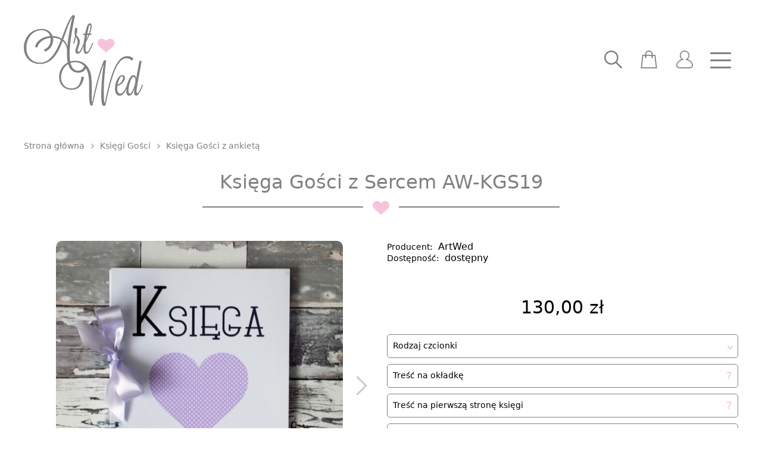

--- FILE ---
content_type: text/html; charset=UTF-8
request_url: https://www.artwed.pl/sklep/ksiega-gosci-z-sercem-aw-kgs19.html
body_size: 7941
content:
<!doctype html>
<html lang="pl">
<head>
<meta charset="UTF-8">
<meta name="viewport" content="width=device-width, initial-scale=1, maximum-scale=1">
<meta name="mobile-web-app-capable" content="yes">
<meta name="theme-color" content="#f7c3dc">
<meta name="format-detection" content="telephone=no">
<meta name="generator" content="bluresCMS 1.00">
<meta name="author" content="BLURES">
<meta name="robots" content="index,follow">
<meta name="description" content="Księga Gości Weselych z ankietą: wymiary księgi 21cm x29 cm 50 gładkich kart (100 stron) o gramaturze 120 g, maksymalnie - 50 ankiet okładka tekurowa 300g, kolorytycznie dopasowana do motywu ślubu i wesela księga pionowa lub pozioma grzbiet drutowy PRZY SKŁADANIU ZAMÓWIENIA PROSIMY PODAĆ NUMER WZORU TREŚCI ANKIETY.">
<meta name="keywords" content="">
<title>Księga Gości z Sercem AW-KGS19 | ArtWed Zaproszenia ślubne</title>
<link rel="canonical" href="https://www.artwed.pl/sklep/ksiega-gosci-z-sercem-aw-kgs19.html">
<link rel="preload" href="/style.min.css" as="style">
<link rel="preload" href="/js/jquery.min.js" as="script">
<link rel="preload" href="/js/shop.min.js" as="script">
<link rel="stylesheet" type="text/css" href="/style.min.css">
<link rel="icon" type="image/png" href="/images/favicon.png">

<!-- Open Graph -->
<meta property="og:title" content="Księga Gości z Sercem AW-KGS19 | ArtWed Zaproszenia ślubne" />
<meta property="og:type" content="product" />
<meta property="og:url" content="https://www.artwed.pl/sklep/ksiega-gosci-z-sercem-aw-kgs19.html" />
<meta property="og:image" content="https://www.artwed.pl/products/20161206-105632-9283354183.jpg" />
<meta property="og:description" content="Księga Gości Weselych z ankietą: wymiary księgi 21cm x29 cm 50 gładkich kart (100 stron) o gramaturze 120 g, maksymalnie - 50 ankiet okładka tekurowa 300g, kolorytycznie dopasowana do motywu ślubu i wesela księga pionowa lub pozioma grzbiet drutowy PRZY SKŁADANIU ZAMÓWIENIA PROSIMY PODAĆ NUMER WZORU TREŚCI ANKIETY." />
<meta property="og:site_name" content="ArtWed" />
<meta property="product:retailer_part_no" content="AW-KGS19" />
<meta property="product:category" content="Księga Gości z ankietą" />
<meta property="product:price:amount" content="130.00" />
<meta property="product:price:currency" content="PLN" />
<meta property="product:sale_price:amount" content="" />
<meta property="product:original_price:amount" content="" />
<meta property="product:condition" content="new" />

<!-- Twitter Card -->
<meta name="twitter:card" content="summary" />
<meta name="twitter:title" content="Księga Gości z Sercem AW-KGS19 | ArtWed Zaproszenia ślubne" />
<meta name="twitter:description" content="Księga Gości Weselych z ankietą: wymiary księgi 21cm x29 cm 50 gładkich kart (100 stron) o gramaturze 120 g, maksymalnie - 50 ankiet okładka tekurowa 300g, kolorytycznie dopasowana do motywu ślubu i wesela księga pionowa lub pozioma grzbiet drutowy PRZY SKŁADANIU ZAMÓWIENIA PROSIMY PODAĆ NUMER WZORU TREŚCI ANKIETY." />
<meta name="twitter:image" content="https://www.artwed.pl/products/20161206-105632-9283354183.jpg" />

<!-- DublinCore -->
<link rel="schema.dcterms" href="http://purl.org/dc/terms/">
<meta name="DC.title" lang="pl" content="Księga Gości z Sercem AW-KGS19 | ArtWed Zaproszenia ślubne" />
<meta name="DC.description" lang="pl" content="Księga Gości Weselych z ankietą: wymiary księgi 21cm x29 cm 50 gładkich kart (100 stron) o gramaturze 120 g, maksymalnie - 50 ankiet okładka tekurowa 300g, kolorytycznie dopasowana do motywu ślubu i wesela księga pionowa lub pozioma grzbiet drutowy PRZY SKŁADANIU ZAMÓWIENIA PROSIMY PODAĆ NUMER WZORU TREŚCI ANKIETY." />
<meta name="DC.publisher" content="ArtWed" />
<meta name="DC.identifier" content="https://www.artwed.pl/sklep/ksiega-gosci-z-sercem-aw-kgs19.html" />
<meta name="DC.format" content="text/html" />
<meta name="DC.type" content="Text" />
</head>

<body>
<header>
<container>
<a href="/" class="logo"><img src="/images/logo.png" alt="ArtWed" /></a>

<menu>

	<button name="searcher" aria-label="searcher">
		<svg xmlns="http://www.w3.org/2000/svg" viewBox="0 0 512.005 512.005"><path d="M505.749 475.587l-145.6-145.6c28.203-34.837 45.184-79.104 45.184-127.317C405.333 90.926 314.41.003 202.666.003S0 90.925 0 202.669s90.923 202.667 202.667 202.667c48.213 0 92.48-16.981 127.317-45.184l145.6 145.6c4.16 4.16 9.621 6.251 15.083 6.251s10.923-2.091 15.083-6.251c8.341-8.341 8.341-21.824-.001-30.165zM202.667 362.669c-88.235 0-160-71.765-160-160s71.765-160 160-160 160 71.765 160 160-71.766 160-160 160z"/></svg>
	</button>
	<button name="scm" aria-label="scm">
		<svg xmlns="http://www.w3.org/2000/svg" viewBox="0 0 1639.786 1805.07"><path d="M817.942 0h3.901c103.868 0 198.283 42.48 266.721 110.918 68.438 68.438 110.918 162.853 110.918 266.721v55.453h281.213l159.091 1371.978H0L159.091 433.092h281.212v-55.453c0-103.868 42.48-198.283 110.918-266.721C619.659 42.48 714.074 0 817.942 0zm381.54 538.926v60.977a87.97 87.97 0 0121.814 25.962 87.184 87.184 0 0110.875 42.241c0 24.198-9.811 46.109-25.67 61.968-15.86 15.86-37.771 25.671-61.969 25.671-24.199 0-46.109-9.811-61.968-25.671-15.86-15.859-25.671-37.769-25.671-61.968 0-16.304 4.521-31.644 12.389-44.833a88.014 88.014 0 0124.366-26.474v-57.873H546.137v57.873a88.03 88.03 0 0124.367 26.474c7.867 13.188 12.389 28.529 12.389 44.833 0 24.199-9.811 46.109-25.671 61.968-15.859 15.86-37.769 25.671-61.968 25.671-24.198 0-46.109-9.811-61.969-25.671-15.859-15.859-25.67-37.77-25.67-61.968a87.172 87.172 0 0110.875-42.242 87.973 87.973 0 0121.813-25.961v-60.977H253.215l-134.546 1160.31h1402.448l-134.546-1160.31h-187.089zm-105.834-105.834v-55.453c0-36.657-7.344-71.643-20.631-103.558-13.815-33.186-34.103-63.159-59.28-88.336-49.305-49.305-117.239-79.911-191.894-79.911h-3.901c-36.657 0-71.643 7.344-103.558 20.631-33.186 13.815-63.159 34.103-88.336 59.28-49.305 49.305-79.911 117.239-79.911 191.894v55.453h547.511z"/></svg>
	<span></span><price></price></button>
	<button name="user" aria-label="user">
		<svg xmlns="http://www.w3.org/2000/svg" viewBox="0 0 1698.236 1820.583"><path d="M849.118 0c136.04 0 259.205 55.144 348.359 144.298s144.298 212.319 144.298 348.359c0 85.441-21.832 165.89-60.232 236.072-32.65 59.674-77.252 111.831-130.564 153.238 154.499 49.976 282.792 136.252 376.177 239.488 109.467 121.015 171.08 265.514 171.08 402.693 0 302.081-307.503 299.308-711.095 295.668-40.4-.365-81.942-.739-138.023-.739s-97.623.374-138.023.739C307.504 1823.456 0 1826.229 0 1524.148c0-137.179 61.613-281.678 171.08-402.693 93.385-103.236 221.678-189.512 376.177-239.488-53.312-41.407-97.914-93.564-130.564-153.238-38.4-70.182-60.232-150.631-60.232-236.072 0-136.041 55.144-259.205 144.298-348.359S713.077 0 849.118 0zm278.521 214.136c-36.401-36.401-79.754-65.677-127.814-85.582-46.323-19.187-97.219-29.776-150.707-29.776s-104.384 10.589-150.707 29.776c-48.06 19.905-91.413 49.181-127.814 85.582-36.401 36.401-65.677 79.754-85.582 127.814-19.187 46.323-29.776 97.219-29.776 150.707 0 33.93 4.21 66.74 12.127 97.935 8.187 32.257 20.29 62.793 35.758 91.064 15.803 28.885 35.254 55.667 57.758 79.759a397.628 397.628 0 0075.9 63.242l146.914 94.21-168.439 45.853c-75.32 20.502-143.994 50.309-204.916 86.894-64.453 38.704-120.339 84.974-166.335 135.822-46.612 51.529-83.047 107.762-107.831 165.439-24.45 56.895-37.397 115.055-37.397 171.273 0 178.856 204.821 197.937 490.036 197.937 48.252 0 84.356-.327 121.505-.661l.165-.083.005.081.46-.004c61.313-.553 124.061-1.119 138.169-1.119 14.108 0 76.856.566 138.169 1.119l.46.004v-.081l.171.083c37.149.334 73.254.661 121.504.661 285.216 0 490.036-19.081 490.036-197.937 0-56.218-12.947-114.378-37.397-171.273-24.784-57.677-61.219-113.91-107.831-165.439-45.996-50.848-101.882-97.118-166.335-135.822-60.922-36.585-129.596-66.392-204.916-86.894L914.54 918.867l146.914-94.21a397.628 397.628 0 0075.9-63.242c22.504-24.092 41.955-50.874 57.758-79.759 15.468-28.271 27.571-58.807 35.758-91.064 7.917-31.195 12.127-64.005 12.127-97.935 0-53.488-10.589-104.384-29.776-150.707-19.905-48.06-49.181-91.413-85.582-127.814z"/></svg>
	</button>
	<button name="nav" aria-label="nav"><span></span></button>

	<nav>
	<ul><li><a>Zaproszenia ślubne  Zawiadomienia ślubne</a><ul><li><a href="/sklep/zaproszenia-slubne-kwiatowe">Zaproszenia ślubne kwiatowe</a></li><li><a href="/sklep/zaproszenia-slubne-z-motywem-pary-mlodej">Zaproszenia ślubne z motywem Pary Młodej</a></li><li><a href="/sklep/zaproszenia-slubne-zlocone">Zaproszenia ślubne złocone</a></li><li><a href="/sklep/zaproszenia-slubne-rustykalne">Zaproszenia ślubne Rustykalne</a></li><li><a href="/sklep/zaproszenia-slubne-wianki">Zaproszenia ślubne Wianki</a></li><li><a href="/sklep/zaproszenia-slubne-z-motywem-lasu-zaproszenia-lesne-zaproszenia-z-motywem-paproci">Zaproszenia ślubne z motywem lasu, zaproszenia leśne, zaproszenia z motywem paproci</a></li><li><a href="/sklep/zaproszenia-slubne-folkowe">Zaproszenia ślubne Folkowe</a></li><li><a href="/sklep/zaproszenia-slubne-z-kalka">Zaproszenia ślubne Z Kalką</a></li><li><a href="/sklep/zaproszenia-slubne-ze-zdjeciem">Zaproszenia ślubne Ze Zdjęciem</a></li><li><a href="/sklep/zaproszenia-na-chrzest-i-komunie-sw">Zaproszenia na Chrzest/ I Komunię ŚW.</a></li><li><a href="/sklep/zaproszenia-slubne-geometryczne">Zaproszenia ślubne Geometryczne</a></li><li><a href="/sklep/zaproszenia-slubne-srebrne">Zaproszenia ślubne Srebrne</a></li><li><a href="/sklep/zaproszenia-dla-rodzicow-i-swiadkow">Zaproszenia dla Rodziców i Świadków</a></li></ul></li><li><a href="/sklep/zaproszenia-na-chrzest-sw">Zaproszenia na Chrzest Św.</a></li><li><a href="/sklep/zaproszenia-na-i-komunie-swieta">Zaproszenia na I Komunię Świętą</a></li><li><a href="/sklep/zaproszenie-na-urodziny-urodzinowe">Zaproszenie na Urodziny/urodzinowe</a></li><li><a>Dodatki Weselne</a><ul><li><a href="/sklep/numery-na-stoly">Numery na stoły</a></li><li><a href="/sklep/karty-menu">Karty Menu</a></li><li><a href="/sklep/winietki-slubne-na-stol-weselny">Winietki ślubne na stół weselny</a></li><li><a href="/sklep/zawieszki-na-alkohol">Zawieszki na alkohol</a></li><li><a href="/sklep/spiewnik-weselny">Śpiewnik Weselny</a></li><li><a href="/sklep/pudelko-na-koperty">Pudełko na koperty</a></li></ul></li><li><a>Dekoracja Sali</a><ul><li><a href="/sklep/baner-slubny">Baner ślubny</a></li><li><a href="/sklep/plan-stolow">Plan stołów</a></li><li><a href="/sklep/karty-na-koszyczek-ratunkowy">Karty na Koszyczek Ratunkowy</a></li><li><a href="/sklep/karty-iskierki-milosci">Karty Iskierki Miłości</a></li></ul></li><li><a>Księgi Gości</a><ul><li><a href="/sklep/ksiega-gosci-standardowa">Księga Gości standardowa</a></li><li><a href="/sklep/ksiega-gosci-z-ankieta">Księga Gości z ankietą</a></li><li><a href="/sklep/pudelko-dobrych-rad-i-zyczen">Pudełko Dobrych Rad i Życzeń</a></li><li><a href="/sklep/sloik-dobrych-rad">Słoik Dobrych Rad</a></li></ul></li><li><a>Podziękowania dla Gości</a><ul><li><a href="/sklep/pudelko-na-ciasto-weselne">Pudełko na ciasto weselne</a></li><li><a href="/sklep/naklejki-na-pudelka-na-ciasto">Naklejki na pudełka na ciasto</a></li><li><a href="/sklep/podziekowania-merci">Podziękowania Merci</a></li></ul></li><li><a>Dodatki do zaproszeń ślubnych</a><ul><li><a href="/sklep/pudelko-na-obraczki">Pudełko na obrączki</a></li><li><a href="/sklep/poduszka-na-obraczki">Poduszka na obrączki</a></li><li><a href="/sklep/dodatki">Dodatki</a></li></ul></li><li><a href="/sklep/nowosci">Nowości</a></li><li><a href="/sklep/promocje">Promocje</a></li></ul>	</nav>


	<search itemscope itemtype="https://schema.org/WebSite">
	<link itemprop="url" href="https://www.artwed.pl/">
	<form itemprop="potentialAction" itemscope itemtype="https://schema.org/SearchAction" action="/sklep/szukaj" method="get"><meta itemprop="target" content="https://www.artwed.pl/sklep/szukaj?q={q}"><label for="search"><input itemprop="query-input" type="search" name="q" pattern=".{2,}" autocomplete="off" title="Minimum 2 znaki" value="" required><button type="submit" aria-label="szukaj">
		<svg xmlns="http://www.w3.org/2000/svg" viewBox="0 0 512.005 512.005"><path d="M505.749 475.587l-145.6-145.6c28.203-34.837 45.184-79.104 45.184-127.317C405.333 90.926 314.41.003 202.666.003S0 90.925 0 202.669s90.923 202.667 202.667 202.667c48.213 0 92.48-16.981 127.317-45.184l145.6 145.6c4.16 4.16 9.621 6.251 15.083 6.251s10.923-2.091 15.083-6.251c8.341-8.341 8.341-21.824-.001-30.165zM202.667 362.669c-88.235 0-160-71.765-160-160s71.765-160 160-160 160 71.765 160 160-71.766 160-160 160z"/></svg>
	</button><span>Czego szukasz?</span></label><results></results></form>
	</search>
	<scm><empty>Twój koszyk jest pusty</empty></scm>

	<user><a href="/logowanie" rel="nofollow">Zaloguj</a><a href="/rejestracja" rel="nofollow">Zarejestruj</a></user>
	
</menu>
</container>
</header>


<main>
<breadcrumbs><ul itemscope itemtype="https://schema.org/BreadcrumbList"><li itemprop="itemListElement" itemscope itemtype="https://schema.org/ListItem"><a itemprop="item" href="/"><span itemprop="name">Strona główna</span></a><meta itemprop="position" content="1" /></li><li itemprop="itemListElement" itemscope itemtype="https://schema.org/ListItem"><a itemprop="item" href="/sklep/ksiegi-gosci"><span itemprop="name">Księgi Gości</span></a><meta itemprop="position" content="2" /></li><li itemprop="itemListElement" itemscope itemtype="https://schema.org/ListItem"><a itemprop="item" href="/sklep/ksiega-gosci-z-ankieta"><span itemprop="name">Księga Gości z ankietą</span></a><meta itemprop="position" content="3" /></li></ul></breadcrumbs><container><product itemscope itemtype="https://schema.org/Product"><h1 itemprop="name">Księga Gości z Sercem AW-KGS19</h1><code itemprop="mpn">AW-KGS19</code><rating itemprop="aggregateRating" itemscope itemtype="https://schema.org/AggregateRating"><meta itemprop="ratingValue" content="5.0"><meta itemprop="reviewCount" content="1"></rating><info><brand>Producent: <strong itemprop="brand">ArtWed</strong></brand><availability>Dostępność: <strong>dostępny</strong></availability><link itemprop="availability" href="https://schema.org/InStock" /><link itemprop="itemCondition" href="https://schema.org/NewCondition" /></info><gallery slider="true"><photo slider="touch"><ul class="photos" slider="items"><li><a href="/products/20161206-105632-9283354183.jpg" rel="bluresbox"  slider="item"><img data-src="/products/20161206-105632-9283354183.jpg" loading="lazy" alt="Księga Gości z Sercem AW-KGS19"></a><meta itemprop="image" content="/products/20161206-105632-9283354183.jpg"></li><li><a href="/products/20161206-181901-2159184000.jpg" rel="bluresbox"  slider="item"><img data-src="/products/20161206-181901-2159184000.jpg" loading="lazy" alt="Księga Gości z Sercem AW-KGS19"></a><meta itemprop="image" content="/products/20161206-181901-2159184000.jpg"></li><li><a href="/products/20161206-182243-2827033495.jpg" rel="bluresbox"  slider="item"><img data-src="/products/20161206-182243-2827033495.jpg" loading="lazy" alt="Księga Gości z Sercem AW-KGS19"></a><meta itemprop="image" content="/products/20161206-182243-2827033495.jpg"></li><li><a href="/products/20161206-182405-4981282712.jpg" rel="bluresbox"  slider="item"><img data-src="/products/20161206-182405-4981282712.jpg" loading="lazy" alt="Księga Gości z Sercem AW-KGS19"></a><meta itemprop="image" content="/products/20161206-182405-4981282712.jpg"></li></ul><a class="control_prev"></a><a class="control_next"></a></photo><thumb><ul class="thumbs"><li><img data-src="/products/thumbs/20161206-105632-9283354183.jpg" loading="lazy" alt="Księga Gości z Sercem AW-KGS19"></li><li><img data-src="/products/thumbs/20161206-181901-2159184000.jpg" loading="lazy" alt="Księga Gości z Sercem AW-KGS19"></li><li><img data-src="/products/thumbs/20161206-182243-2827033495.jpg" loading="lazy" alt="Księga Gości z Sercem AW-KGS19"></li><li><img data-src="/products/thumbs/20161206-182405-4981282712.jpg" loading="lazy" alt="Księga Gości z Sercem AW-KGS19"></li></ul></thumb></gallery><items itemprop="offers" itemscope itemtype="https://schema.org/Offer"><link itemprop="url" href="https://www.artwed.pl/sklep/ksiega-gosci-z-sercem-aw-kgs19.html" /><form class="add" action="/sklep/ksiega-gosci-z-sercem-aw-kgs19.html" method="post"><input type="hidden" name="add" value="171"><options></options><price>130,00 zł</price><meta itemprop="price" content="130.00"><meta itemprop="priceCurrency" content="PLN"><costs data-product="171" data-price="130.00" data-weight="0.01">Koszty dostawy</costs><wrapper><svg xmlns="http://www.w3.org/2000/svg" width="0" height="0" viewBox="0 0 18 18" style="display: none"><path id="path" d="M1,9 L1,3.5 C1,2.11928813 2.11928813,1 3.5,1 L14.5,1 C15.8807119,1 17,2.11928813 17,3.5 L17,14.5 C17,15.8807119 15.8807119,17 14.5,17 L3.5,17 C2.11928813,17 1,15.8807119 1,14.5 L1,9 Z"></path><polyline id="polyline" points="1 9 7 14 15 4"></polyline></svg><label for="add_price">
		<input type="hidden" name="add_price" value="0"><span></span></label><selectx for="czcionka"><label>
			<input type="text" name="czcionka" required>
			<div></div>
			<span>Rodzaj czcionki</span>
			</label><items><ul><li data-name="czcionka" data-value="S#01" data-title="&lt;img data-src=&quot;/images/cs/cs1.png&quot; loading=&quot;lazy&quot; class=&quot;fonts&quot;&gt;"><img data-src="/images/cs/cs1.png" loading="lazy" class="fonts"></li><li data-name="czcionka" data-value="S#02" data-title="&lt;img data-src=&quot;/images/cs/cs2.png&quot; loading=&quot;lazy&quot; class=&quot;fonts&quot;&gt;"><img data-src="/images/cs/cs2.png" loading="lazy" class="fonts"></li><li data-name="czcionka" data-value="S#03" data-title="&lt;img data-src=&quot;/images/cs/cs3.png&quot; loading=&quot;lazy&quot; class=&quot;fonts&quot;&gt;"><img data-src="/images/cs/cs3.png" loading="lazy" class="fonts"></li><li data-name="czcionka" data-value="S#04" data-title="&lt;img data-src=&quot;/images/cs/cs4.png&quot; loading=&quot;lazy&quot; class=&quot;fonts&quot;&gt;"><img data-src="/images/cs/cs4.png" loading="lazy" class="fonts"></li><li data-name="czcionka" data-value="S#05" data-title="&lt;img data-src=&quot;/images/cs/cs5.png&quot; loading=&quot;lazy&quot; class=&quot;fonts&quot;&gt;"><img data-src="/images/cs/cs5.png" loading="lazy" class="fonts"></li><li data-name="czcionka" data-value="S#06" data-title="&lt;img data-src=&quot;/images/cs/cs6.png&quot; loading=&quot;lazy&quot; class=&quot;fonts&quot;&gt;"><img data-src="/images/cs/cs6.png" loading="lazy" class="fonts"></li><li data-name="czcionka" data-value="S#07" data-title="&lt;img data-src=&quot;/images/cs/cs7.png&quot; loading=&quot;lazy&quot; class=&quot;fonts&quot;&gt;"><img data-src="/images/cs/cs7.png" loading="lazy" class="fonts"></li><li data-name="czcionka" data-value="S#08" data-title="&lt;img data-src=&quot;/images/cs/cs8.png&quot; loading=&quot;lazy&quot; class=&quot;fonts&quot;&gt;"><img data-src="/images/cs/cs8.png" loading="lazy" class="fonts"></li><li data-name="czcionka" data-value="S#09" data-title="&lt;img data-src=&quot;/images/cs/cs9.png&quot; loading=&quot;lazy&quot; class=&quot;fonts&quot;&gt;"><img data-src="/images/cs/cs9.png" loading="lazy" class="fonts"></li><li data-name="czcionka" data-value="S#10" data-title="&lt;img data-src=&quot;/images/cs/cs10.png&quot; loading=&quot;lazy&quot; class=&quot;fonts&quot;&gt;"><img data-src="/images/cs/cs10.png" loading="lazy" class="fonts"></li><li data-name="czcionka" data-value="S#11" data-title="&lt;img data-src=&quot;/images/cs/cs11.png&quot; loading=&quot;lazy&quot; class=&quot;fonts&quot;&gt;"><img data-src="/images/cs/cs11.png" loading="lazy" class="fonts"></li><li data-name="czcionka" data-value="S#12" data-title="&lt;img data-src=&quot;/images/cs/cs12.png&quot; loading=&quot;lazy&quot; class=&quot;fonts&quot;&gt;"><img data-src="/images/cs/cs12.png" loading="lazy" class="fonts"></li><li data-name="czcionka" data-value="S#13" data-title="&lt;img data-src=&quot;/images/cs/cs13.png&quot; loading=&quot;lazy&quot; class=&quot;fonts&quot;&gt;"><img data-src="/images/cs/cs13.png" loading="lazy" class="fonts"></li><li data-name="czcionka" data-value="O#01" data-title="&lt;img data-src=&quot;/images/co/co1.png&quot; loading=&quot;lazy&quot; class=&quot;fonts&quot;&gt;"><img data-src="/images/co/co1.png" loading="lazy" class="fonts"></li><li data-name="czcionka" data-value="O#02" data-title="&lt;img data-src=&quot;/images/co/co2.png&quot; loading=&quot;lazy&quot; class=&quot;fonts&quot;&gt;"><img data-src="/images/co/co2.png" loading="lazy" class="fonts"></li><li data-name="czcionka" data-value="O#03" data-title="&lt;img data-src=&quot;/images/co/co3.png&quot; loading=&quot;lazy&quot; class=&quot;fonts&quot;&gt;"><img data-src="/images/co/co3.png" loading="lazy" class="fonts"></li><li data-name="czcionka" data-value="O#04" data-title="&lt;img data-src=&quot;/images/co/co4.png&quot; loading=&quot;lazy&quot; class=&quot;fonts&quot;&gt;"><img data-src="/images/co/co4.png" loading="lazy" class="fonts"></li><li data-name="czcionka" data-value="O#05" data-title="&lt;img data-src=&quot;/images/co/co5.png&quot; loading=&quot;lazy&quot; class=&quot;fonts&quot;&gt;"><img data-src="/images/co/co5.png" loading="lazy" class="fonts"></li><li data-name="czcionka" data-value="O#06" data-title="&lt;img data-src=&quot;/images/co/co6.png&quot; loading=&quot;lazy&quot; class=&quot;fonts&quot;&gt;"><img data-src="/images/co/co6.png" loading="lazy" class="fonts"></li><li data-name="czcionka" data-value="O#07" data-title="&lt;img data-src=&quot;/images/co/co7.png&quot; loading=&quot;lazy&quot; class=&quot;fonts&quot;&gt;"><img data-src="/images/co/co7.png" loading="lazy" class="fonts"></li><li data-name="czcionka" data-value="O#08" data-title="&lt;img data-src=&quot;/images/co/co8.png&quot; loading=&quot;lazy&quot; class=&quot;fonts&quot;&gt;"><img data-src="/images/co/co8.png" loading="lazy" class="fonts"></li><li data-name="czcionka" data-value="O#09" data-title="&lt;img data-src=&quot;/images/co/co9.png&quot; loading=&quot;lazy&quot; class=&quot;fonts&quot;&gt;"><img data-src="/images/co/co9.png" loading="lazy" class="fonts"></li><li data-name="czcionka" data-value="O#10" data-title="&lt;img data-src=&quot;/images/co/co10.png&quot; loading=&quot;lazy&quot; class=&quot;fonts&quot;&gt;"><img data-src="/images/co/co10.png" loading="lazy" class="fonts"></li><li data-name="czcionka" data-value="O#11" data-title="&lt;img data-src=&quot;/images/co/co11.png&quot; loading=&quot;lazy&quot; class=&quot;fonts&quot;&gt;"><img data-src="/images/co/co11.png" loading="lazy" class="fonts"></li><li data-name="czcionka" data-value="O#12" data-title="&lt;img data-src=&quot;/images/co/co12.png&quot; loading=&quot;lazy&quot; class=&quot;fonts&quot;&gt;"><img data-src="/images/co/co12.png" loading="lazy" class="fonts"></li><li data-name="czcionka" data-value="O#13" data-title="&lt;img data-src=&quot;/images/co/co13.png&quot; loading=&quot;lazy&quot; class=&quot;fonts&quot;&gt;"><img data-src="/images/co/co13.png" loading="lazy" class="fonts"></li><li data-name="czcionka" data-value="N#01" data-title="&lt;img data-src=&quot;/images/cn/cn1.png&quot; loading=&quot;lazy&quot; class=&quot;fonts&quot;&gt;"><img data-src="/images/cn/cn1.png" loading="lazy" class="fonts"></li><li data-name="czcionka" data-value="N#02" data-title="&lt;img data-src=&quot;/images/cn/cn2.png&quot; loading=&quot;lazy&quot; class=&quot;fonts&quot;&gt;"><img data-src="/images/cn/cn2.png" loading="lazy" class="fonts"></li><li data-name="czcionka" data-value="N#03" data-title="&lt;img data-src=&quot;/images/cn/cn3.png&quot; loading=&quot;lazy&quot; class=&quot;fonts&quot;&gt;"><img data-src="/images/cn/cn3.png" loading="lazy" class="fonts"></li><li data-name="czcionka" data-value="N#04" data-title="&lt;img data-src=&quot;/images/cn/cn4.png&quot; loading=&quot;lazy&quot; class=&quot;fonts&quot;&gt;"><img data-src="/images/cn/cn4.png" loading="lazy" class="fonts"></li><li data-name="czcionka" data-value="N#05" data-title="&lt;img data-src=&quot;/images/cn/cn5.png&quot; loading=&quot;lazy&quot; class=&quot;fonts&quot;&gt;"><img data-src="/images/cn/cn5.png" loading="lazy" class="fonts"></li><li data-name="czcionka" data-value="N#06" data-title="&lt;img data-src=&quot;/images/cn/cn6.png&quot; loading=&quot;lazy&quot; class=&quot;fonts&quot;&gt;"><img data-src="/images/cn/cn6.png" loading="lazy" class="fonts"></li><li data-name="czcionka" data-value="N#07" data-title="&lt;img data-src=&quot;/images/cn/cn7.png&quot; loading=&quot;lazy&quot; class=&quot;fonts&quot;&gt;"><img data-src="/images/cn/cn7.png" loading="lazy" class="fonts"></li><li data-name="czcionka" data-value="N#08" data-title="&lt;img data-src=&quot;/images/cn/cn8.png&quot; loading=&quot;lazy&quot; class=&quot;fonts&quot;&gt;"><img data-src="/images/cn/cn8.png" loading="lazy" class="fonts"></li><li data-name="czcionka" data-value="N#09" data-title="&lt;img data-src=&quot;/images/cn/cn9.png&quot; loading=&quot;lazy&quot; class=&quot;fonts&quot;&gt;"><img data-src="/images/cn/cn9.png" loading="lazy" class="fonts"></li><li data-name="czcionka" data-value="N#10" data-title="&lt;img data-src=&quot;/images/cn/cn10.png&quot; loading=&quot;lazy&quot; class=&quot;fonts&quot;&gt;"><img data-src="/images/cn/cn10.png" loading="lazy" class="fonts"></li><li data-name="czcionka" data-value="N#11" data-title="&lt;img data-src=&quot;/images/cn/cn11.png&quot; loading=&quot;lazy&quot; class=&quot;fonts&quot;&gt;"><img data-src="/images/cn/cn11.png" loading="lazy" class="fonts"></li><li data-name="czcionka" data-value="N#12" data-title="&lt;img data-src=&quot;/images/cn/cn12.png&quot; loading=&quot;lazy&quot; class=&quot;fonts&quot;&gt;"><img data-src="/images/cn/cn12.png" loading="lazy" class="fonts"></li><li data-name="czcionka" data-value="N#13" data-title="&lt;img data-src=&quot;/images/cn/cn13.png&quot; loading=&quot;lazy&quot; class=&quot;fonts&quot;&gt;"><img data-src="/images/cn/cn13.png" loading="lazy" class="fonts"></li><li data-name="czcionka" data-value="N#14" data-title="&lt;img data-src=&quot;/images/cn/cn14.png&quot; loading=&quot;lazy&quot; class=&quot;fonts&quot;&gt;"><img data-src="/images/cn/cn14.png" loading="lazy" class="fonts"></li></ul>
		</items></selectx><label for="treść_na_okładkę">
		<input type="file" name="treść_na_okładkę" accept=".txt,.doc,.docx" required>
		<div></div>
		<span>Treść na okładkę</span></label><label for="treść_na_pierwszą_stronę_księgi">
		<input type="file" name="treść_na_pierwszą_stronę_księgi" accept=".txt,.doc,.docx" required>
		<div></div>
		<span>Treść na pierwszą stronę księgi</span></label><label for="data_uroczystości">
		<input type="text" name="data_uroczystości" value="" pattern="20[0-9]{2}-[0-9]{2}-[0-9]{2}" title="RRRR-MM-DD" required><span>Data uroczystości</span></label><label for="uwagi"><textarea data-autoresize name="uwagi" value="" maxlength="100"></textarea><span>Uwagi</span></label><div class="newprice"></div></wrapper><basket ><unit><qty><input type="number" name="prod_count" value="1" min="1"><controls><btn class="inc"></btn><btn class="dec"></btn></controls></qty>szt.</unit><button type="submit" name="add" aria-label="dodaj do koszyka"></button></basket></form></items><description itemprop="description"><p>Księga Gości Weselych z ankietą:</p>

<ul>
	<li>wymiary księgi &nbsp;21cm x29&nbsp;cm</li>
	<li>50 gładkich kart (100 stron) o gramaturze 120 g, maksymalnie - 50 ankiet&nbsp;</li>
	<li>okładka tekurowa&nbsp;300g, kolorytycznie dopasowana do motywu ślubu i wesela</li>
	<li>księga pionowa lub pozioma</li>
	<li>grzbiet drutowy</li>
	<li>PRZY SKŁADANIU ZAMÓWIENIA PROSIMY PODAĆ NUMER WZORU TREŚCI ANKIETY.</li>
</ul>

<p>&nbsp;</p>
</description><share><a href="https://www.facebook.com/sharer/sharer.php?u=https://www.artwed.pl/sklep/ksiega-gosci-z-sercem-aw-kgs19.html" aria-label="facebook">
			<svg xmlns="http://www.w3.org/2000/svg" width="0" height="0" viewBox="0 0 250 500"><path d="M166.667 166.667v-50c0-21.667 5-33.334 40-33.334H250V0h-66.667C100 0 66.667 55 66.667 116.667v50H0V250h66.667v250h100V250H240l10-83.333h-83.333z"/></svg>
		</a><a href="http://twitter.com/share?url=https://www.artwed.pl/sklep/ksiega-gosci-z-sercem-aw-kgs19.html" aria-label="twitter">
			<svg xmlns="http://www.w3.org/2000/svg" width="0" height="0" viewBox="0 0 615.218 500"><path d="M193.48 500c232.177 0 359.136-192.347 359.136-359.137 0-5.463-.111-10.902-.356-16.316a256.675 256.675 0 0 0 62.963-65.362c-22.616 10.053-46.955 16.821-72.487 19.871 26.061-15.626 46.069-40.347 55.506-69.816a253.143 253.143 0 0 1-80.152 30.639C495.056 15.343 462.264 0 425.952 0c-69.705 0-126.234 56.527-126.234 126.209 0 9.905 1.108 19.54 3.274 28.78C198.082 149.71 105.059 99.483 42.81 23.107 31.969 41.761 25.718 63.43 25.718 86.55c0 43.793 22.284 82.454 56.171 105.07a125.286 125.286 0 0 1-57.167-15.787c-.019.53-.019 1.046-.019 1.612 0 61.13 43.509 112.169 101.268 123.736a126.416 126.416 0 0 1-33.284 4.442c-8.122 0-16.033-.799-23.724-2.276 16.071 50.154 62.668 86.65 117.916 87.67-43.202 33.863-97.626 54.03-156.774 54.03-10.176 0-20.229-.579-30.11-1.747C55.858 479.107 122.193 500 193.486 500h-.006zm0 0z"/></svg>
		</a><a href="http://pinterest.com/pin/create/button/?url=https://www.artwed.pl/sklep/ksiega-gosci-z-sercem-aw-kgs19.html" aria-label="pinterest">
			<svg xmlns="http://www.w3.org/2000/svg" width="0" height="0" viewBox="0 0 500.376 500"><path d="M250.188 0C111.946 0 0 111.946 0 250.188c0 105.935 65.74 196.468 158.903 232.907-2.254-19.91-4.132-49.962.751-71.75 4.508-19.534 29.302-124.343 29.302-124.343s-7.514-15.026-7.514-37.19c0-34.936 20.286-60.856 45.079-60.856 21.413 0 31.556 16.153 31.556 35.311 0 21.413-13.524 53.72-20.662 83.396-6.01 24.794 12.397 45.079 37.191 45.079 44.327 0 78.512-46.957 78.512-114.575 0-59.73-43.2-101.803-104.433-101.803-70.999 0-113.073 53.343-113.073 108.564 0 21.413 8.265 44.704 18.783 57.1 1.879 2.63 2.254 4.508 1.879 7.138-1.879 7.889-6.011 24.793-6.762 28.174-1.127 4.508-3.757 5.635-8.264 3.381-31.18-14.651-50.714-60.105-50.714-96.919 0-78.889 57.475-151.39 165.289-151.39 86.777 0 154.02 61.983 154.02 144.252 0 86.026-54.471 155.522-129.602 155.522-25.169 0-49.211-13.148-57.476-28.55 0 0-12.396 47.709-15.402 59.354-5.635 21.788-21.037 48.836-31.179 65.74 23.291 7.138 48.084 11.27 74.004 11.27 138.242 0 250.188-111.946 250.188-250.188C500.375 111.946 388.429 0 250.188 0z"/></svg>
		</a></share></product><h4>Produkty pasujące</h4><products-slider slider="true">
			<wrapper slider="touch"><products slider="items"><a href="/sklep/numery-stolikow-z-sercem-aw-nss.html" slider="item"><inner><photo><img data-src="/products/thumbs/20161122-180404-0433180771.jpg" loading="lazy" alt="Numery stolików z Sercem AW-NSS"></photo><h2>Numery stolików z Sercem AW-NSS</h2><wrapper><price>3,00 zł</price><button type="button" name="choice" aria-label="wybierz"></button></wrapper></inner></a><a href="/sklep/winietki-slubne-kolorowe-serce.html" slider="item"><inner><photo><img data-src="/products/thumbs/20161122-175446-2450183327.jpg" loading="lazy" alt="Winietki ślubne Kolorowe Serce"></photo><h2>Winietki ślubne Kolorowe Serce</h2><wrapper><price>0,90 zł</price><button type="button" name="choice" aria-label="wybierz"></button></wrapper></inner></a><a href="/sklep/ksiega-gosci-z-sercem-retro-aw-ks11.html" slider="item"><inner><photo><img data-src="/products/thumbs/20161206-185121-0526961625.jpg" loading="lazy" alt="Księga Gości z Sercem Retro AW-KS11"></photo><h2>Księga Gości z Sercem Retro AW-KS11</h2><wrapper><price>45,00 zł</price><button type="button" name="choice" aria-label="wybierz"></button></wrapper></inner></a><a href="/sklep/zawieszki-na-alkohol-weselny-kolorowe-serca.html" slider="item"><inner><photo><img data-src="/products/thumbs/20161122-173907-4552903375.jpg" loading="lazy" alt="Zawieszki na alkohol weselny Kolorowe Serca"></photo><h2>Zawieszki na alkohol weselny Kolorowe Serca</h2><wrapper><price>1,20 zł</price><button type="button" name="choice" aria-label="wybierz"></button></wrapper></inner></a><a href="/sklep/menu-weselne-z-sercem-aw-ms.html" slider="item"><inner><photo><img data-src="/products/thumbs/20161122-181655-5777027021.jpg" loading="lazy" alt="Menu weselne z Sercem AW-MS"></photo><h2>Menu weselne z Sercem AW-MS</h2><wrapper><price>5,50 zł</price><button type="button" name="choice" aria-label="wybierz"></button></wrapper></inner></a></products></wrapper><a class="control_prev"></a><a class="control_next"></a></photo></products-slider></container>
</main>

<footer>
<container>
	<div id="logo-white"></div>
	<box>
	<ul>
		<li><a href="/regulamin">Regulamin</a></li>
		<li><a href="/polityka-prywatnosci">Polityka prywatności</a></li>
		<li><a href="/jak-zamawiac">Jak zamawiać</a></li>
		<li><a href="/dostawa-i-platnosc">Dostawa i płatność</a></li>
		<li><a href="/o-firmie">O firmie</a></li>
		<li><a href="/kontakt">Kontakt</a></li>
	</ul>
	<copyright>&copy; 2025 ArtWed<a href="https://www.blures.pl">Sklepy internetowe blures.pl</a></copyright>
	</box>
</container>
</footer>
<script type="text/javascript" src="/js/jquery.min.js"></script>
<script type="text/javascript" src="/js/shop.min.js"></script>

<script type="text/javascript" src="/products.params.js" async></script>


<!-- Global site tag (gtag.js) - Google Analytics -->
<script async src="https://www.googletagmanager.com/gtag/js?id=UA-87716472-1"></script>
<script>
setTimeout(function() {
  window.dataLayer = window.dataLayer || [];
  function gtag(){dataLayer.push(arguments);}
  gtag('js', new Date());
  gtag('config', 'UA-87716472-1');
    }, 500);
</script><!-- Facebook Customer Chat Code -->
<div class="fb-customerchat" attribution="setup_tool" page_id="447841375314420" theme_color="#f7c3dc" logged_in_greeting="Hej, miło Cię widzieć! Chętnie odpowiemy na Twoje pytania. Napisz!" logged_out_greeting="Hej, miło Cię widzieć! Chętnie odpowiemy na Twoje pytania. Napisz!"></div>
<div id="fb-root"></div>

<!-- Load Facebook SDK for JavaScript -->
<script>
$(document).ready(function() {
$(window).on("scroll", function() {
  window.fbAsyncInit = function() {
    FB.init({
      xfbml            : true,
      version          : 'v12.0'
    });
  };

  (function(d, s, id) {
  var js, fjs = d.getElementsByTagName(s)[0];
  if (d.getElementById(id)) return;
  js = d.createElement(s); js.id = id;
  js.src = 'https://connect.facebook.net/pl_PL/sdk/xfbml.customerchat.js';
  fjs.parentNode.insertBefore(js, fjs);
}(document, 'script', 'facebook-jssdk'));
});
});
</script>


</body>
</html>

--- FILE ---
content_type: text/css
request_url: https://www.artwed.pl/style.min.css
body_size: 9265
content:
@charset "utf-8";*{margin:0;padding:0;box-sizing:border-box;font-family:Segoe,"Segoe UI","DejaVu Sans","Trebuchet MS",Verdana,sans-serif;font-size:14px}::-webkit-scrollbar{width:5px;height:5px}::-webkit-scrollbar-track{background:#eee}::-webkit-scrollbar-thumb{background:#f7c3dc}::selection{background:#f7c3dc;color:#fff}a{text-decoration:none}a.active{color:#f7c3dc}body{background:#fff}body[data-message]{padding-top:40px}body[data-message]:before{content:attr(data-message);background:#000;width:100%;height:40px;display:flex;align-items:center;justify-content:center;position:fixed;top:0;left:0;font-size:14px;font-weight:700;color:#fff;z-index:100}container{width:100%;max-width:1200px;height:100%;display:block;position:relative;margin:auto}header{width:100%;max-width:calc(100% - 20px);margin:auto}header[data-message]{width:100%}header[data-message]:before{content:attr(data-message);background:#9d231f;width:100%;min-height:40px;display:flex;align-items:center;justify-content:center;position:sticky;top:0;left:0;font-size:12px;font-weight:500;color:#fff;z-index:100}header container{display:flex;align-items:center;justify-content:space-between;padding:25px 0}header a.logo{width:inherit;max-width:200px;max-height:210px;display:inline-flex;position:relative}header a.logo img{width:100%}main{width:100%;min-height:50vh;max-width:calc(100% - 20px);margin:auto}main container{padding:0 0 40px}main p{margin:15px 0;line-height:24px}main p a{font-size:16px;font-weight:500;color:#000}main p a:hover{color:#f7c3dc}main p img{max-width:100%}main strong{font-size:16px;font-weight:500}main ol,main ul{padding-left:25px;line-height:24px}footer{background:grey;width:100%;min-height:100px}footer container{display:flex;flex-flow:row nowrap}footer #logo-white{background:url(images/logo-white.png) no-repeat;width:200px;height:140px;position:relative}footer box{display:flex;flex-flow:column nowrap}footer ul{list-style:none;display:flex;flex-flow:row nowrap;position:relative;margin-top:35px;padding:0}footer ul li a{padding:10px;display:block;font-size:16px;text-transform:uppercase;color:#fff;transform:translate3d(0,0,0);transition:all .3s}footer ul li a:hover{transform:translate3d(0,5px,0)}footer ul:after{content:'';background:#fff;width:100%;height:2px;display:block;position:absolute;top:110%;left:10px}footer copyright{margin-top:15px;margin-left:10px;font-size:12px;color:#fff}footer copyright a{margin-left:20px;font-size:12px;color:#fff}footer copyright a:hover{color:#f7c3dc}h1{width:100%;position:relative;margin:0 auto;font-size:32px;font-weight:400;text-align:center;color:grey}h1:before{content:'';background:url(images/line.png) repeat-y center;width:50%;height:2px;position:absolute;top:calc(100% - 18px);left:0;right:0;margin:auto}h1:after{content:'';background:url(images/heart.png) no-repeat center;width:60px;height:40px;position:relative;top:4px;left:calc(50% - 30px);display:block;animation:heart 2s infinite;backface-visibility:hidden}h2{font-size:20px;font-weight:400;color:grey}h3{font-size:18px;font-weight:400;color:grey}h4{margin:40px 0 5px;font-size:18px;font-weight:500}main :not([id=name])>h4{width:100%;position:relative;margin:0 auto 60px;font-size:18px;font-weight:400;text-align:center;color:grey}main :not([id=name])>h4:before{content:'';background:url(images/line.png) repeat-y center;width:50%;height:2px;position:absolute;top:40px;left:0;right:0;margin:auto}main :not([id=name])>h4:after{content:'';background:url(images/heart.png) no-repeat center;width:60px;height:40px;position:absolute;top:22px;left:calc(50% - 30px);animation:heart 2s infinite;backface-visibility:hidden}@keyframes heart{0%{transform:scale(.9)}35%{transform:scale(.9)}40%{transform:scale(1)}50%{transform:scale(.9)}55%{transform:scale(.9)}60%{transform:scale(1)}100%{transform:scale(.9)}}img[alt]{opacity:1;transition:all .25s!important}img[data-src]{opacity:0}menu{width:auto;height:50px;display:flex;justify-content:flex-start;flex-direction:row-reverse;position:relative;user-select:none}menu button{outline:0;border:none;background:0 0;width:60px;height:50px;position:relative;cursor:pointer}menu button[name=nav]{position:relative;order:1}menu button[name=nav] span,menu button[name=nav] span:after,menu button[name=nav] span:before{content:"";border-radius:2px;background:grey;width:35px;height:3px;position:absolute;display:block;transition:all .25s}menu button[name=nav] span{position:absolute;top:0;bottom:0;left:0;right:0;margin:auto}menu button[name=nav] span:before{transform:translate3d(0,-12px,0)}menu button[name=nav] span:after{transform:translate3d(0,12px,0)}menu button[name=nav].checked span{background:0 0!important;transition:all .1s}menu button[name=nav].checked span:before{background:#000;transform:translate3d(0,0,0) rotate(45deg)}menu button[name=nav].checked span:after{background:#000;transform:translate3d(0,0,0) rotate(-45deg)}menu button[name=nav]:hover span,menu button[name=nav]:hover span:after,menu button[name=nav]:hover span:before{background:#000}menu button[name=user]{order:2}menu button[name=scm]{order:3}menu button[name=scm] span{border-radius:50%;background:#85d9bf;width:20px;height:20px;display:flex;align-items:center;justify-content:center;position:absolute;bottom:5px;right:5px;font-size:14px;font-weight:500;color:#fff}menu button[name=scm] span:empty{opacity:0}menu button[name=scm] span.notify{opacity:1;transition:opacity .25s;animation:notify .25s}menu button[name=scm] price{display:none}menu button[name=searcher]{order:4}menu button svg{width:100%;height:60%;fill:grey;transition:fill .1s}menu button:hover svg{fill:#000}menu button.checked svg{fill:#000}menu button[name=nav].checked~nav{visibility:visible;transform:none;transition:transform .25s}menu button[name=user].checked~user{visibility:visible;transform:none;transition:transform .25s}menu button[name=scm].checked~scm{visibility:visible;transform:none;transition:transform .25s}menu button[name=searcher].checked~search{visibility:visible;transform:none;transition:transform .25s}nav{border-radius:5px;background:rgba(128,128,128,.9);width:50vw;max-width:500px;position:absolute;top:60px;right:0;padding:10px 0;visibility:hidden;z-index:1;transform:translateY(20px);transition:transform .2s;backdrop-filter:blur(10px)}nav:after{content:'';border-bottom:solid rgba(128,128,128,.9) 10px;border-left:solid transparent 10px;border-right:solid transparent 10px;width:0;height:0;position:absolute;top:-10px;right:20px;display:block}nav ul{list-style:none;margin:0;padding:0 15px}nav ul ul{background:rgba(0,0,0,.05);max-height:0;opacity:0;overflow:auto;transition:max-height .5s,opacity .25s}nav ul li a{display:block;position:relative;padding:5px 0;color:#fff;cursor:pointer}nav ul ul ul{max-height:0;opacity:0}nav ul li.checked>ul{max-height:500px;opacity:1;transition:max-height .25s,opacity .1s linear .25s}nav ul li a:not([href]):after{content:"";border-top:2px solid #f7c3dc;border-right:2px solid #f7c3dc;width:5px;height:5px;display:block;position:absolute;top:0;bottom:0;right:10px;margin:auto;transform:rotate(135deg);transition:transform .5s}nav ul li.checked>a:not([href]):after{transform:rotate(225deg);transition:transform .25s}user{border-radius:5px;background:rgba(128,128,128,.9);width:50vw;max-width:500px;position:absolute;top:60px;right:0;padding:2px;visibility:hidden;z-index:1;transform:translateY(20px);transition:transform .2s;backdrop-filter:blur(10px)}user:after{content:'';border-bottom:solid rgba(128,128,128,.9) 10px;border-left:solid transparent 10px;border-right:solid transparent 10px;width:0;height:0;position:absolute;top:-10px;right:80px;display:block}user a{width:50%;display:inline-flex;align-items:center;padding:10px 25px;color:#fff}user a svg{fill:#fff;width:30px;height:auto;margin-right:20px}user a:hover{background:rgba(0,0,0,.05)}user span{width:100%;display:block;padding:0;font-size:18px;line-height:50px;text-align:center;color:#fff}user span:before{content:"Witaj, ";font-size:12px}search{border-radius:5px;background:rgba(128,128,128,.9);width:50vw;max-width:500px;position:absolute;top:60px;right:0;padding:5px;visibility:hidden;z-index:1;transform:translateY(20px);transition:transform .2s;backdrop-filter:blur(10px)}search:after{content:'';border-bottom:solid rgba(128,128,128,.9) 10px;border-left:solid transparent 10px;border-right:solid transparent 10px;width:0;height:0;position:absolute;top:-10px;right:200px;display:block}search label{margin:5px 0}search label.invalid:before{right:50px}search input[type=search]{border:none;color:#fff}search input[type=search]~span{background:0 0;color:#fff;transition:all .25s,visibility 0s}search input[type=search]:focus~span,search input[value]:not([value=""])~span{color:#fff}search button[type=submit]{border:none;background:0 0;width:40px;height:100%;display:flex;cursor:pointer}search button[type=submit]:hover svg{fill:#fff}search button[type=submit] svg{fill:#fff}search results{max-height:calc(75vh - 20px);display:flex;flex-flow:column nowrap;overflow-y:auto}search results a{align-items:center;gap:10px;padding:5px 10px;font-weight:400;color:#fff}search results a:hover{background:rgba(0,0,0,.05)}search results a.active{background:rgba(0,0,0,.05)}search results a:not([href*=html]){font-weight:700}search results a:hover photo img{transform:scale(1.1);transition:transform .25s}search results a photo{background:#fff;flex:0 0 50px;height:40px;display:flex;align-items:center;justify-content:center;overflow:hidden}search results a photo img{object-fit:contain;max-width:80%;max-height:80%;backface-visibility:hidden;transition:transform .5s;pointer-events:none}search results a name{flex:1 1 100%}search results a price{flex:1 0 auto;font-size:14px;font-weight:500;text-align:right}scm{border-radius:5px;background:rgba(128,128,128,.9);width:50vw;max-width:500px;display:flex;flex-flow:column nowrap;position:absolute;top:60px;right:0;visibility:hidden;z-index:1;transform:translateY(20px);transition:transform .2s;backdrop-filter:blur(10px)}scm:after{content:'';border-bottom:solid rgba(128,128,128,.9) 10px;border-left:solid transparent 10px;border-right:solid transparent 10px;width:0;height:0;position:absolute;top:-10px;right:140px;display:block}scm items{max-height:75vh;display:flex;flex-flow:column nowrap;margin:2px 2px 0 2px;overflow-y:auto}scm items a{display:flex;flex:0 0 60px;gap:10px;margin-top:1px;padding:5px 10px;color:#fff}scm items a:hover{background:rgba(0,0,0,.05)}scm items a:hover photo img{transform:scale(1.1);transition:transform .25s}scm items a photo{background:#fff;flex:0 0 80px;height:60px;position:relative;display:flex;align-items:center;justify-content:center;overflow:hidden}scm items a photo img{object-fit:contain;max-width:80%;max-height:80%;backface-visibility:hidden;transition:transform .5s;pointer-events:none}scm items a wrapper{flex:1 1 auto;display:flex;flex-flow:row nowrap;align-items:center;justify-content:space-between;gap:5px}scm items a wrapper name{flex:0 1 100%}scm items a wrapper name count{font-size:16px;font-weight:500;padding-right:5px}scm items a wrapper name span{display:flex;font-size:12px;color:#f7c3dc}scm items a wrapper cost{order:3;flex:1 0 auto;font-size:18px;font-weight:500;text-align:right}scm items a wrapper cost price{display:block;font-size:12px;font-weight:400}scm>a{align-self:flex-end;background:#d00;padding:10px 60px;color:#fff}scm empty{max-width:90%;height:auto;display:block;position:relative;margin:10px auto;padding:10px 25px;color:#fff;animation:alert .75s}scm empty:before{content:"i";background:#1a7ec0;border-radius:2px;width:20px;height:20px;display:flex;align-items:center;justify-content:center;position:absolute;top:10px;left:-10px;font-size:14px;font-weight:700;color:#fff;animation:notify .25s}sca{background:rgba(0,0,0,0);width:100%;height:100%;position:fixed;visibility:hidden;transition:visibility 0s linear .5s,background .5s;z-index:100;user-select:none}sca alert{border-radius:10px;background:#fff;width:50%;height:auto;position:relative;margin:auto;display:flex;flex-wrap:wrap;opacity:0;overflow:hidden;transform:translate3d(0,-400px,0);transition:opacity .25s,transform .25s;box-shadow:rgba(0,0,0,.75) 0 5px 30px}sca.active{background:rgba(0,0,0,.7);visibility:visible;transition:background .5s}sca.active alert{opacity:1;transform:translate3d(0,100px,0);transition:opacity .25s,transform .5s}sca alert title{display:flex;font-size:16px;font-weight:500;color:#666}sca alert photo{width:30%;height:160px;position:relative;display:flex;align-items:center;justify-content:center;overflow:hidden}sca alert photo img{object-fit:contain;max-width:80%;max-height:80%;pointer-events:none}sca alert inner{width:70%;padding:10px;display:flex;flex-flow:column nowrap;justify-content:center}sca alert wrapper{width:100%;padding:20px 0;display:flex;flex-flow:row wrap;align-items:center;justify-content:space-between}sca alert wrapper name{display:block;flex-flow:column nowrap}sca alert wrapper name count{font-size:16px;font-weight:500;padding-right:5px}sca alert wrapper name span{display:block;font-size:12px;color:#f7c3dc}sca alert wrapper cost{order:3;flex:1 0 auto;display:block;font-size:24px;font-weight:500;text-align:right}sca alert wrapper cost price{display:block;font-size:14px;font-weight:400}navigation{width:100%;display:flex;align-content:flex-end;justify-content:space-between}navigation a{background:#d00;align-self:flex-end;padding:10px 50px;color:#fff}navigation a[href*=zamowienia],navigation continue,scc navigation a[href*=koszyk]{background:#fff;align-self:flex-end;padding:10px 50px;color:#000;cursor:pointer}navigation a[href*=zamowienia]:hover,navigation continue:hover,scc navigation a[href*=koszyk]:hover{background:#eee}scc{width:100%;height:auto;user-select:none}scc content{border-radius:2px;display:flex;flex-flow:column nowrap;overflow:hidden;margin-top:10px}scc content item{min-height:80px;margin-top:1px;padding:5px 0;display:flex;flex-flow:row nowrap}scc content item:hover #photo img{transform:scale(1.1);transition:transform .25s}scc content item #photo{background:#fff;flex:0 0 10%;height:80px;position:relative;margin-right:20px;display:flex;align-items:center;justify-content:center;order:1;overflow:hidden}scc content item #photo img{object-fit:contain;max-width:80%;max-height:80%;backface-visibility:hidden;transition:transform .5s;pointer-events:none}scc content item #name{flex:1 0 45%;display:flex;flex-flow:column nowrap;align-items:flex-start;justify-content:center;order:2;font-weight:500;color:#000}scc content item #name span{font-size:12px;font-weight:400;color:#f7c3dc}scc content item #name specification{display:block;padding:10px 0;font-size:10px;line-height:18px;color:#666}scc content item #name specification strong{font-size:12px;font-weight:500;color:#000}scc content item #name specification a{font-size:12px;font-weight:500;color:#000}scc content item #name specification sup{font-size:8px}scc content item wrapper{flex:0 0 32.5%;display:flex;flex-flow:row nowrap;align-items:center;justify-content:space-between;order:3}scc content item wrapper unit{order:2;display:flex;align-items:center;justify-content:flex-start}scc content item wrapper strong{font-weight:500;color:#d00}scc content item wrapper cost{order:3;font-size:24px;font-weight:500;text-align:right}scc content item wrapper cost price{display:block;font-size:14px;font-weight:400}scc section{display:flex;flex-flow:row nowrap;align-content:flex-start;justify-content:space-between;padding:30px 0}scc remove{flex-basis:7.5%;display:flex;align-items:center;justify-content:center;order:4}.discount{width:100%;display:flex;flex-flow:row wrap;align-items:center}.discount wrapper{position:relative;margin-left:20px}.discount label{width:400px}.discount alerts{margin:10px auto;padding:10px 25px}.discount alerts strong{font-size:18px;font-weight:500}@keyframes dropDiv{0%{transform:translate3d(0,-100%,0)}100%{transform:translate3d(0,0,0)}}.client,.costs,.delivery,.delivery-paymant,.paymant{flex-basis:32%;border-radius:2px}.client wrapper,.comments wrapper,.costs wrapper,.delivery wrapper,.delivery-paymant wrapper,.paymant wrapper{display:flex;flex-flow:column nowrap;margin:10px 0;padding:5px 0}#registration_sc button[type=submit],.delivery button[type=submit],.paymant button[type=submit]{display:none}.delivery type:not(:first-of-type){margin-top:10px}.client span,.delivery-paymant span{font-weight:500}.comment{order:1;flex-basis:45%}#registration_sc{order:2;flex-basis:50%;margin:0!important}.costs item{width:100%;display:flex;flex-flow:row nowrap;align-items:center;justify-content:space-between}.costs item:last-child{padding:5px 0;text-transform:uppercase}.costs item:last-child span{font-size:30px;font-weight:500;text-transform:none}account-menu{display:block;margin:20px 0}account-menu ul{list-style:none;margin:0;padding:0}account-menu ul li{margin:5px 0}account-menu ul li a{font-size:16px;color:#666}account-menu ul li a:hover{color:#000}billing,places{width:100%;display:flex;flex-flow:row wrap;gap:20px;margin:20px 0}billing wrapper,places wrapper{margin:0!important;padding:0!important}billing a,places a{font-weight:500;color:#666;cursor:pointer}billing place,places place{border-radius:5px;border:1px solid #999;background:#fff;width:25%;display:flex;flex-flow:column nowrap;position:relative;padding:10px}billing place button,places place button{width:40px!important}billing type,places type{margin-bottom:5px;font-size:10px;color:#999}scc userdata{flex-basis:45%}scc userdata form{max-width:none!important}orders{display:flex;flex-flow:column nowrap;margin:20px 0}orders>a{display:flex;flex-flow:row wrap;align-items:center;justify-content:space-between;color:#000}orders a date{flex-basis:25%;font-size:12px}orders a transaction-code{flex-basis:25%;font-size:16px;font-weight:500}orders a state{flex-basis:25%}orders a cost{flex-basis:25%;font-size:24px;font-weight:500;text-align:right}orders section{display:flex;flex-flow:row nowrap;align-content:flex-start;justify-content:space-between;padding:30px 0}orders p{margin:5px 0}orders items{width:60%;display:inline-flex;flex-flow:column nowrap;margin:2px 2px 0 2px}orders items h3{margin-bottom:15px}orders items a{display:flex;flex:0 0 80px;margin-top:1px;color:#000}orders items a:hover photo img{transform:scale(1.1);transition:transform .25s}orders items a photo{flex:0 0 20%;height:80px;position:relative;display:flex;align-items:center;justify-content:center;overflow:hidden}orders items a photo img{object-fit:contain;max-width:80%;max-height:80%;backface-visibility:hidden;transition:transform .5s;pointer-events:none}orders items a wrapper{flex:1 1 auto;display:flex;flex-flow:row nowrap;align-items:center;justify-content:space-between;margin:0 10px}orders items a wrapper name{flex:0 1 auto;flex-flow:column nowrap;align-items:flex-start;justify-content:center}orders items a wrapper name count{font-size:16px;font-weight:500;padding-right:5px}orders items a wrapper name span{display:block;font-size:12px;color:#f7c3dc}orders items a wrapper cost{order:3;flex:1 0 auto;font-size:18px;font-weight:500;text-align:right}orders items a wrapper cost price{display:block;font-size:12px;font-weight:400}orders right{width:35%;display:inline-flex;flex-flow:column nowrap}orders button{flex-basis:15%;align-self:center}orders button[name=add]:before{content:"do koszyka"}products{display:grid;grid-gap:0;grid-template-columns:repeat(auto-fill,minmax(260px,1fr))}products a{background:#fff;position:relative;margin:15px 5px}products a inner{width:100%;height:100%;display:flex;flex-flow:column wrap;position:relative;padding:10px;overflow:hidden}products a:hover photo img{transform:scale(1.1);transition:transform .25s}products a photo{width:100%;height:200px;position:relative;display:flex;align-items:center;justify-content:center;overflow:hidden}products a photo img{object-fit:contain;width:100%;height:100%;backface-visibility:hidden;transition:transform .5s;pointer-events:none}products a h2{width:100%;padding:10px 0;font-size:16px;font-weight:400;text-align:center;color:grey;flex-grow:1;order:1}products a wrapper{order:2;display:flex;flex-flow:column nowrap;justify-content:flex-end}products a price{order:1;display:inline-flex;flex-flow:column;align-items:center;font-size:20px;font-weight:500;line-height:20px;color:#000;white-space:nowrap}products a price old{font-size:12px;font-weight:400;line-height:12px;text-decoration:line-through;color:#f7c3dc}products a button{width:50%!important;margin:10px auto 0;order:2}products a button[name=add]:before{content:"do koszyka"}products a button[name=choice]:before{content:"wybierz"}products a promotion:before{content:"promocja";display:flex;align-items:center;justify-content:center;position:absolute;top:0;right:0;border-radius:2px;background:rgba(255,255,255,.9);font-weight:500;padding:3px 10px;color:#85d9bf}products a new:before{content:"nowość";display:flex;align-items:center;justify-content:center;position:absolute;top:0;left:0;border-radius:2px;background:rgba(255,255,255,.9);font-weight:500;padding:3px 10px;color:#000}products a sale:before{content:"wyprzedaż";display:flex;align-items:center;justify-content:center;position:absolute;top:0;left:0;background:#d00;width:120px;height:20px;font-size:14px;font-weight:500;color:#fff;transform:rotate(-45deg) translate3d(-35px,0,0)}products a bestseller:before{content:"bestseller";display:flex;align-items:center;justify-content:center;position:absolute;top:0;left:0;background:#d00;width:120px;height:20px;font-size:14px;font-weight:500;color:#fff;transform:rotate(-45deg) translate3d(-35px,0,0)}#photo:empty,img.error,photo:empty{background:#ebecec;-webkit-mask:url(images/no-photo.svg) no-repeat center;-webkit-mask-size:auto 50%}products.list{display:grid;grid-gap:0;grid-template-columns:1fr}products.list a photo{width:20%;height:100px}products.list a photo img{object-fit:contain;width:90%;height:90%}products.list a h2{width:50%;display:flex;align-items:center;padding-left:20px;text-align:left}products.list a inner{flex-flow:row nowrap}products.list a wrapper{width:30%}product{margin:0 0 60px}product h1{margin-bottom:40px}product code{margin:0 0 20px;font-size:12px;color:#999;display:none}product rating{display:none}product info{display:flex;flex-flow:column nowrap;position:relative}product info strong{margin-left:5px;font-weight:500}product>items{margin:20px 0}product groups{margin:10px 0;user-select:none}product groups items{display:grid;grid-gap:5px;grid-template-columns:repeat(auto-fill,minmax(60px,1fr));grid-auto-rows:1fr;margin:5px 0}product groups items a{border:1px solid #eee;background:#fff;height:60px;display:flex;align-items:center;justify-content:center;position:relative;overflow:hidden}product groups items a.checked{border:1px solid #1a7ec0}product groups items a:hover{border:1px solid #000}product groups items a:hover img{transform:scale(1.1);transition:transform .25s}product groups items a img{object-fit:contain;max-width:80%;max-height:80%;backface-visibility:hidden;transition:transform .5s;pointer-events:none}product promotion:before{content:"promocja";display:flex;align-items:center;justify-content:center;position:absolute;top:0;right:0;border-radius:2px;background:rgba(255,255,255,.9);font-weight:500;padding:3px 10px;color:#85d9bf}product new:before{content:"nowość";display:flex;align-items:center;justify-content:center;position:absolute;top:0;left:0;border-radius:2px;background:rgba(255,255,255,.9);font-weight:500;padding:3px 10px;color:#000}product sale:before{content:"wyprzedaż";display:flex;align-items:center;justify-content:center;position:absolute;top:0;left:0;background:#d00;width:120px;height:20px;font-size:14px;font-weight:500;color:#fff;transform:rotate(-45deg) translate3d(-35px,0,0)}product bestseller:before{content:"bestseller";display:flex;align-items:center;justify-content:center;position:absolute;top:0;left:0;background:#d00;width:120px;height:20px;font-size:14px;font-weight:500;color:#fff;transform:rotate(-45deg) translate3d(-35px,0,0)}product type{margin-right:10px;font-weight:500;text-transform:uppercase}product items{position:relative}product items options{display:flex;flex-flow:row wrap;align-items:center;gap:10px;margin-bottom:20px}product items options label{width:auto;display:inline-flex;margin:2px;cursor:pointer}product items options label name{font-size:18px;font-weight:500;color:#999}product items options label input[type=radio]:checked~name{color:#000}product items options label input[type=radio][data-title*=wycofany]~name{text-decoration:line-through}product price{display:flex;flex-flow:column;align-items:center;font-size:30px;font-weight:500;line-height:30px;color:#000}product price old{font-size:16px;font-weight:400;line-height:16px;text-decoration:line-through;color:#f7c3dc}product history{display:block;margin:5px 0;font-size:12px;color:#999}product history strong{font-size:14px;font-weight:500}product basket,product notify{display:block;margin-top:20px}product unit{display:inline-flex;margin-right:20px}product button[name=add]:before{content:"do koszyka"}product costs{width:max-content;display:none;margin-top:10px;padding:5px;font-weight:500;color:#1a7ec0;cursor:pointer}share{display:flex;align-items:center;justify-content:flex-end;gap:10px;user-select:none}share:before{content:"Udostępnij"}share a{display:flex}share a svg{width:30px;height:15px;fill:grey}share a:hover svg{fill:#000}unit{display:flex;align-items:center;justify-content:flex-start}unit qty{display:flex;position:relative;margin-right:10px}unit qty.invalid:before{content:"!";border-radius:2px;background:#ffa300;width:20px;height:20px;display:flex;align-items:center;justify-content:center;position:absolute;top:8px;left:-10px;font-size:14px;font-weight:700;color:#fff;animation:notify .25s}unit input{outline:0;border:none;background:0 0;padding:0 10px;width:60px;font-size:18px;font-weight:500;text-align:right}unit input:disabled{color:#999;cursor:not-allowed}unit input:disabled~controls btn{opacity:0;visibility:hidden;transition:visibility 0s linear .25s,opacity .25s}unit input~controls btn{opacity:1;visibility:visible;transition:opacity .25s}controls{display:flex;flex-flow:column nowrap;justify-content:space-between}controls btn{outline:0;border:none;background:0 0;width:25px;height:20px;display:flex;align-items:center;justify-items:center;padding:0;font-size:14px;line-height:0;font-weight:700;color:grey;cursor:pointer;user-select:none;position:relative}controls btn:before{content:"";border-top:2px solid grey;border-right:2px solid grey;width:6px;height:6px;display:block;position:relative;left:8px}controls btn.inc:before{top:2px;transform:rotate(135deg) scale(-1)}controls btn.dec:before{bottom:2px;transform:rotate(135deg) scale(1)}controls btn:disabled{cursor:not-allowed}controls btn:not(:disabled):hover:before{border-color:#000}breadcrumbs{width:100%;display:flex;position:relative;margin:20px auto;padding:10px calc((100% - 1200px)/ 2);user-select:none}breadcrumbs ul{list-style:none;padding:0;display:flex;flex-flow:row nowrap}breadcrumbs ul li:not(:first-child):before{content:"";border-top:1px solid grey;border-right:1px solid grey;width:5px;height:5px;display:inline-flex;margin:0 10px;transform:rotate(45deg) translateX(-2px)}breadcrumbs ul li a:hover span{color:#000}breadcrumbs ul li span{color:grey}view_controls{flex:1 1 100%;display:flex;align-items:center;justify-content:flex-end;margin:15px 0 5px;margin-left:auto}view_mode{width:auto;height:30px;margin:0 5px;display:inline-flex;align-items:center;gap:10px}view_mode button{border:none;outline:0;background:0 0;width:20px;height:20px;cursor:pointer}view_mode button:hover svg{fill:#000}view_mode button svg{fill:grey}filters{flex:1 1 100%;display:flex;overflow:visible}filters form{width:100%;max-width:none!important;display:flex;flex-flow:row wrap!important;align-items:center}filters form a{padding:0 0 0 10px;font-size:12px}filters label{margin:5px 0;padding:0 10px;cursor:pointer}filters label count{margin-left:5px;font-size:12px;color:#999}sorting{flex:1 1 auto;display:inline-flex;overflow:visible}sorting form{width:100%;max-width:none!important;display:flex;flex-flow:row nowrap!important;align-items:center}sorting selectx{margin-left:auto!important}sorting label{margin:5px 0;padding:0 10px;cursor:pointer}pagination ul{list-style:none;margin:20px 0;padding:0;display:flex;flex-flow:row wrap;align-items:center;justify-content:center}pagination ul li summary{margin:0 5px;padding:5px;display:block;font-size:16px;color:#999}pagination ul li a{margin:0 5px;padding:5px;display:block;font-size:16px;color:#999}pagination ul li a:not([href]){cursor:not-allowed}pagination ul li a:hover{color:#666}pagination ul li a.checked{font-size:18px;font-weight:500;color:#000}pagination ul li a.first:before{content:"";border-top:1px solid #000;border-right:1px solid #000;width:5px;height:5px;display:inline-flex;transform:rotate(225deg) translateX(4px)}pagination ul li a.last:before{content:"";border-top:1px solid #000;border-right:1px solid #000;width:5px;height:5px;display:inline-flex;transform:rotate(45deg) translateX(-4px)}form{width:100%;user-select:none}form[name]:not(:empty){display:flex;flex-flow:column wrap}form wrapper{display:flex;flex-flow:row wrap;justify-content:space-between;margin:10px 0;padding:5px 0}form a{display:inline-flex;padding:5px;font-weight:500;color:grey}form div a{padding:0}label{width:100%;display:flex;align-items:center;position:relative;margin:5px 0}label span{position:absolute;top:0;left:0;padding:10px;pointer-events:none;transition:all .25s}label.invalid:before{content:"!";border-radius:2px;background:#ffa300;width:20px;height:20px;display:flex;align-items:center;justify-content:center;position:absolute;right:10px;font-size:14px;font-weight:700;color:#fff;animation:notify .25s}input{outline:0;border:none;border-bottom:1px solid #999;background:0 0;width:100%;padding:10px;color:#000}input:focus~span,input[value]:not([value=""])~span{top:-16px;font-size:10px;color:grey}input:invalid{outline:0;box-shadow:none}textarea{outline:0;border:none;border-bottom:1px solid #999;background:0 0;width:100%;padding:10px;color:#000;resize:none;overflow:hidden}textarea:focus~span,textarea[value]:not([value=""])~span{top:-16px;font-size:10px;color:grey}input[type=checkbox]{position:absolute;opacity:0;pointer-events:none}input[type=checkbox]~div{padding-left:10px;cursor:pointer}input[type=checkbox]~svg{flex:0 0 auto;position:relative;fill:none;stroke-linecap:round;stroke-linejoin:round;stroke:grey;stroke-width:1.5;transform:translate3d(0,0,0);cursor:pointer}input[type=checkbox]~svg .path{stroke-dasharray:60;stroke-dashoffset:0;transition:all .2s .1s}input[type=checkbox]~svg .polyline{stroke-dasharray:22;stroke-dashoffset:66;transition:all .2s .1s}input[type=checkbox]:checked~svg{stroke:#f7c3dc;stroke-width:2.5}input[type=checkbox]:checked~svg .path{stroke-dashoffset:60;transition:all .4s}input[type=checkbox]:checked~svg .polyline{stroke-dashoffset:42;transition:all .2s .2s}input[type=radio]{position:absolute;opacity:0;pointer-events:none}input[type=radio]~div{padding-left:10px;cursor:pointer}input[type=radio]~svg{flex:0 0 auto;position:relative;fill:none;stroke-linecap:round;stroke-linejoin:round;stroke:grey;stroke-width:1.5;transform:translate3d(0,0,0);cursor:pointer}input[type=radio]~svg .path{stroke-dasharray:60;stroke-dashoffset:0;transition:all .2s .1s}input[type=radio]~svg .polyline{stroke-dasharray:22;stroke-dashoffset:66;transition:all .2s .1s}input[type=radio]:checked~svg{stroke:#f7c3dc;stroke-width:2.5}input[type=radio]:checked~svg .path{stroke-dashoffset:60;transition:all .4s}input[type=radio]:checked~svg .polyline{stroke-dashoffset:42;transition:all .2s .2s}input[type=radio]~div{flex-basis:100%;display:flex;flex-flow:row nowrap;align-items:center;justify-content:space-between}input[type=radio]~div days{margin-left:10px;font-size:10px}input[type=radio]~div price{font-size:16px;font-weight:500;white-space:nowrap;transition:all .1s;transform-origin:center right}input[type=radio]:checked~div price{transform:scale(1.4)}input[type=number]{-moz-appearance:textfield}input[type=number]::-webkit-inner-spin-button,input[type=number]::-webkit-outer-spin-button{-webkit-appearance:none}button[type=button],button[type=submit]{outline:0;border:none;border-radius:5px;background:grey;width:35%;position:relative;margin-left:auto;padding:8px;color:#fff;cursor:pointer;overflow:hidden;transition:background .25s}button[type=button]:disabled,button[type=button]:disabled:hover,button[type=submit]:disabled,button[type=submit]:disabled:hover{background:#eee;color:#999;cursor:not-allowed}button[type=button]:hover,button[type=submit]:hover{background:#85d9bf}button[type=button]:hover:after,button[type=submit]:hover:after{content:'';background:linear-gradient(to right,rgba(255,255,255,.25),transparent);width:50px;height:60px;position:absolute;top:-10px;left:120%;transform:rotate(20deg);animation:button 3s infinite}@keyframes button{0%{left:120%}60%{left:-120%}100%{left:-120%}}.collapse{max-height:500px;opacity:1;visibility:visible;transition:max-height .25s,opacity .1s linear .25s}.collapse.hidden{max-height:0;opacity:0;margin:0;visibility:hidden;transition:max-height .5s,opacity .25s}label[data-length]:after{content:attr(data-length);display:block;position:absolute;bottom:-15px;right:0;font-size:10px}label[for=agreement] div{font-size:10px;text-align:left}label[for=post_code]{width:25%;float:left}label[for=city]{width:calc(75% - 10px);float:right}billingform{width:100%;margin-top:25px;display:block}buttons{width:fit-content;display:flex;flex-flow:row nowrap;margin-top:auto;margin-left:auto}button[name=delete]{border:none;background:0 0;width:32px;height:32px;padding:2px;display:flex;align-items:center;overflow:visible;cursor:pointer}button[name=delete] svg{fill:#999;overflow:visible;cursor:pointer}button[name=delete] svg .lid{transition:all .5s}button[name=delete] svg .bin{transition:all .5s}button[name=delete]:hover{border:none;background:0 0}button[name=delete]:hover svg{fill:#d00}button[name=delete]:hover svg .lid{transform-origin:top center;transform:translate3d(-60px,0,0) rotate(-120deg);transition:all 1s}button[name=delete]:hover svg .bin{transition:all 1s}button[name=editor]{border:none;background:0 0;width:32px;height:32px;padding:2px;display:flex;align-items:center;overflow:visible;cursor:pointer}button[name=editor] svg{height:80%;fill:#999;overflow:visible;cursor:pointer;transition:all 1s}button[name=editor]:hover{border:none;background:0 0}button[name=editor]:hover svg{fill:#d00}input[type=password]::-ms-clear,input[type=password]::-ms-reveal{display:none}password{width:25px;height:25px;position:absolute;right:10px;cursor:pointer}password svg{stroke:#999}password svg line{display:block}password.show svg line{display:none}password:hover svg{stroke:#f7c3dc}password:hover svg line{stroke:#f7c3dc;stroke-width:2}alerts{border:1px solid #eee;background:#fff;max-width:90%;height:auto;display:block;position:relative;margin:30px auto;padding:20px 25px;animation:alert .75s;user-select:none}alerts:before{border-radius:2px;width:20px;height:20px;display:flex;align-items:center;justify-content:center;position:absolute;top:10px;left:-10px;font-size:14px;font-weight:700;color:#fff;animation:notify .25s}alerts.information:before{content:"i";background:#1a7ec0}alerts.error:before{content:"!";background:#d00}alerts.warning:before{content:"!";background:#ffa300}alerts a{font-weight:500;color:#f7c3dc}@keyframes alert{0%{opacity:0;transform:scale(0)}40%{opacity:0}100%{opacity:1;transform:scale(1)}}notification{width:80%;height:auto;margin:auto;padding:30px;display:block;position:fixed;top:40%;left:0;right:0;font-size:18px;color:#fff;box-sizing:border-box;z-index:10;text-align:center;opacity:0;transform:scale(.5);transition:all .3s linear}notification.success{background:#b0cb1f}notification.error{background:#d00000}notification.active{opacity:1;transform:scale(1);transition:transform .5s linear}e404 h1{font-size:100px;line-height:100px;color:#000}e404 h2{color:#f7c3dc}e404 a{color:#f7c3dc}loading{border:5px solid #eee;border-radius:100%;width:30px;height:30px;position:absolute;top:10px;right:10px;animation:rotation .5s infinite linear}loading:before{content:"";border-top:5px solid #f7c3dc;border-left:5px solid transparent;border-bottom:5px solid transparent;border-right:5px solid transparent;border-radius:100%;height:100%;width:100%;position:absolute;left:-5px;top:-5px;display:block}@keyframes rotation{0%{transform:rotate(0)}100%{transform:rotate(360deg)}}@keyframes notify{0%{transform:scale(1)}50%{transform:scale(1.5)}100%{transform:scale(1)}}@media (max-width:768px){header container{flex-flow:column nowrap}footer container{flex-flow:column nowrap;padding:20px 0}footer #logo-white{margin:auto}footer ul{flex-flow:column nowrap}footer ul:after{display:none}footer ul li a{font-size:14px;text-align:center}footer copyright{margin:40px auto 20px;text-align:center}footer copyright a{display:block;margin:5px 0;font-size:10px}h1{font-size:24px}h3{font-size:16px}sca alert{width:94%}menu{width:50%;min-width:240px;justify-content:space-around;position:relative;margin:30px 0 0}nav{width:96vw;right:inherit}scm,search,user{width:96vw;right:inherit}navigation>*{padding:10px 15px!important}scc content item{height:auto;flex-wrap:wrap;justify-content:space-between}scc content item #photo{flex-basis:30%;height:100px;order:2}scc content item #name{flex-basis:100%;order:1}scc content item wrapper{flex-basis:auto;flex-flow:column nowrap;align-items:flex-end}scc section{flex-flow:column nowrap}scc remove{flex-basis:10%}.discount{width:100%;margin-top:20px;flex-flow:column wrap;align-items:flex-start}.discount wrapper{width:100%;margin-left:0}.discount label{width:100%}billing,places{flex-flow:column nowrap}billing place,places place{width:100%}orders section{flex-flow:column nowrap}orders items{width:100%}orders right{width:100%}products.list{display:grid;grid-gap:0;grid-template-columns:1fr}products.list a photo{width:40%;height:100px}products.list a h2{width:60%;display:flex;align-items:center;text-align:left}products.list a inner{flex-flow:row wrap}products.list a wrapper{width:100%}product{display:flex;flex-flow:column nowrap}product h1{order:1}product code{order:2}product gallery{order:3}product info{order:4}product>items{order:5}product groups{order:6}product description{order:7}product gallery ul.thumbs li{border-radius:50%}product gallery ul.thumbs li.active{background:#f7c3dc}product costs{text-align:right}product basket{display:block;text-align:right}product button[type=submit]{width:40%!important}share{order:8}breadcrumbs{display:none}form[name]:not(:empty){max-width:inherit;margin:auto}form>div{margin-top:20px}button[type=button],button[type=submit]{width:100%}newsletter{flex:1 1 80%;max-width:600px}}@media (min-width:769px){sca alert{min-width:460px;max-width:800px}product{display:grid;grid-template-columns:repeat(2,1fr);grid-auto-rows:minmax(min-content,max-content);grid-column-gap:20px}product h1{grid-column:1/3;grid-row:1/2}product code{grid-column:1/3;grid-row:2/3}product gallery{grid-column:1/2;grid-row:3/10}product info{grid-column:2/3;grid-row:3/4}product>items{grid-column:2/3;grid-row:5/6}product groups{grid-column:2/3;grid-row:4/5}product description{grid-column:1/3;grid-row:10/11}share{grid-column:2/3;grid-row:11/12}form[name]:not(:empty){max-width:60%;margin:auto}newsletter{flex:1 0 20%;max-width:360px}}box{display:flex;flex-flow:row nowrap}informationxx{background:#ccc;width:80%;height:100px;display:flex;align-self:center;justify-content:center}.fixed{position:fixed;top:0}geowidget{background:rgba(0,0,0,0);width:100%;height:100%;position:fixed;top:0;z-index:100;visibility:hidden;transition:visibility 0s linear .5s,background .5s;user-select:none}geowidget map{background:#fff;width:90%!important;max-width:1000px;max-height:600px;display:flex;position:relative;margin:20px auto;opacity:0;box-shadow:rgba(0,0,0,.75) 0 5px 30px;transform:translate3d(0,-400px,0);transition:opacity .25s,transform .25s}geowidget map input{outline:0}geowidget.active{background:rgba(0,0,0,.7);visibility:visible;transition:background .5s}geowidget.active map{opacity:1;transform:translate3d(0,20px,0);transition:opacity .25s,transform .5s}point{display:block}point a{margin-right:10px;padding:5px 0}selectx{flex:0 1 auto;border:1px solid transparent;position:relative;margin:0 5px;padding-right:20px;cursor:pointer}selectx:after{content:"";border-top:2px solid #f7c3dc;border-right:2px solid #f7c3dc;width:5px;height:5px;display:block;position:absolute;top:0;bottom:0;right:10px;margin:auto;transform:rotate(135deg);transition:transform .5s}selectx items{border:1px solid #eee;background:#fff;display:none;position:absolute;top:120%;z-index:1}selectx.checked:after{transform:rotate(225deg);transition:transform .25s}selectx.checked items{display:block}selectx ul{max-height:350px;list-style:none;margin:0;padding:5px;overflow:auto}selectx ul li{padding:2px 10px;white-space:nowrap}selectx ul li label{margin:0;padding:0}selectx ul li label[for*=price]{width:100px}selectx ul li label info{margin-left:5px;padding:10px 0}selectx ul li.active{background:rgba(0,0,0,.05);font-weight:500}selectx button{width:100%!important;display:none}selectx{width:100%;display:flex;margin:0;padding-right:0;cursor:pointer}selectx label{cursor:pointer}selectx items{width:100%;top:88%}selectx>label>input{position:absolute;opacity:0;cursor:pointer}selectx>label>input+div{border-bottom:1px solid #999;width:100%;min-height:40px;padding:10px}selectx items ul li img{pointer-events:none}filters selectx{width:auto;margin:0 5px;padding-right:20px}filters selectx items{width:auto;top:150%}sorting selectx{width:auto;margin:0 5px;padding-right:20px}sorting selectx items{width:auto;top:150%}label span{background:#fff;padding:0 5px;top:11px;left:5px}label input{border-radius:5px;border:1px solid grey;padding:10px 10px}label input:focus~span,label input[value]:not([value=""])~span{top:-8px}label textarea{border-radius:5px;border:1px solid grey;min-height:100px;padding:10px 10px}label textarea:focus~span,label textarea[value]:not([value=""])~span{top:-8px}selectx{border:none;margin:5px 0}selectx>label{margin:0}selectx>label>div{margin:0}selectx>label>input+div{border-radius:5px;border:1px solid grey}selectx>items{top:calc(100% - 2px)}selectx>items{border:1px solid grey}selectx.checked>label>input+div{border-radius:5px 5px 0 0;border-bottom:transparent}input[type=file]{height:100%;position:absolute;top:0;left:0;opacity:0;cursor:pointer}input[type=file]+div{border-bottom:1px solid #999;width:100%;min-height:40px;padding:10px}input[type=file]+div{border-radius:5px;border:1px solid grey}sca close{width:50px;height:50px;display:none;align-items:center;justify-content:center;position:absolute;top:0;right:0;cursor:pointer}sca close:after,sca close:before{content:"";border-radius:1px;background:#fff;width:30px;height:3px;position:absolute}sca close:before{transform:rotate(45deg)}sca close:after{transform:rotate(-45deg)}sca close:hover:after,sca close:hover:before{background:#d00}sca.active close{display:flex;opacity:.9}sca.active close:hover{opacity:1;transition:all .3s}sca alert costs{max-height:calc(100vh - 400px);flex-basis:100%;display:flex;flex-flow:column nowrap;margin:0 2px;padding:0 20px;overflow:auto}sca alert costs type{padding:5px 0;font-weight:500}sca alert costs div{display:flex;flex-flow:row nowrap;align-items:center;justify-content:space-between;padding:3px 0}sca alert costs div name{flex:1 1 auto}sca alert costs div days{flex:0 0 25%;text-align:right}sca alert costs div price{flex:0 0 25%;font-size:16px;font-weight:500;text-align:right}sca alert alerts{margin:20px auto}products[data-count]:before{content:attr(data-count) ' produktów';position:absolute;top:0;right:0;font-size:12px;color:#eee}products-slider{display:block;position:relative;margin:30px 0;user-select:none}products-slider wrapper{display:block;position:relative;overflow:hidden}products-slider products{display:flex;flex-flow:row nowrap;touch-action:pan-y}products-slider products a{flex:0 0 calc(25% - 10px);display:flex;min-width:260px}products-slider a.control_next,products-slider a.control_prev{width:50px;height:12.5%;display:none;position:absolute;top:0;bottom:0;margin:auto;cursor:pointer;opacity:.2;transition:all .5s}products-slider a.control_next:before,products-slider a.control_prev:before{content:"";border-top:3px solid #000;border-right:3px solid #000;width:20px;height:20px;display:block;position:absolute;top:13px}products-slider a.control_prev{left:0}products-slider a.control_prev:before{left:18px;transform:rotate(45deg) scale(-1)}products-slider a.control_next{right:0}products-slider a.control_next:before{right:18px;transform:rotate(45deg) scale(1)}products-slider:hover a.control_next,products-slider:hover a.control_prev{opacity:.9;transition:all .3s}products-slider a.control_next:hover,products-slider a.control_prev:hover{transform:scale(1.2)}gallery{position:relative;display:flex;flex-flow:column nowrap;overflow:hidden;user-select:none}gallery photo{background-color:#fff;width:100%;min-height:300px;display:flex;position:relative}gallery thumb{padding:10px 0}gallery ul.photos{list-style:none;margin:0;padding:0;display:flex;flex-flow:row nowrap;align-items:center;overflow:visible;touch-action:pan-y}gallery ul.photos li a{display:flex;align-items:center;justify-content:center;cursor:zoom-in}gallery ul.photos li img{object-fit:contain;max-width:90%;max-height:500px;backface-visibility:hidden;pointer-events:none}gallery ul.thumbs{list-style:none;margin:0;padding:0;display:grid;grid-gap:5px;grid-template-columns:repeat(auto-fill,minmax(19%,1fr));grid-auto-rows:1fr}gallery ul.thumbs li{border:1px solid #eee;background:#fff;height:100px;position:relative;margin:1% 0;display:flex;align-items:center;justify-content:center;overflow:hidden;cursor:pointer;transition:border .1s}gallery ul.thumbs li:hover{border:1px solid #999}gallery ul.thumbs li:hover img{transform:scale(1.1);transition:transform .25s}gallery ul.thumbs li img{object-fit:contain;max-width:100%;max-height:100%;backface-visibility:hidden;box-shadow:0 0 1px rgba(255,255,255,0);pointer-events:none}gallery ul.thumbs li.active{border:1px solid #f7c3dc}gallery a.control_next,gallery a.control_prev{width:50px;height:12.5%;display:none;position:absolute;top:0;bottom:0;margin:auto;cursor:pointer;opacity:.2;transition:all .5s}gallery a.control_next:before,gallery a.control_prev:before{content:"";border-top:3px solid #000;border-right:3px solid #000;width:20px;height:20px;display:block;position:absolute;top:13px}gallery a.control_prev:before{left:18px;transform:rotate(45deg) scale(-1)}gallery a.control_next{right:0}gallery a.control_next:before{right:18px;transform:rotate(45deg) scale(1)}gallery:hover a.control_next,gallery:hover a.control_prev{opacity:.9;transition:all .3s}gallery a.control_next:hover,gallery a.control_prev:hover{transform:scale(1.2)}@media (max-width:768px){gallery ul.thumbs{display:flex;align-items:center;justify-content:center}gallery ul.thumbs li{border-radius:50%;background:grey;width:12px;height:12px;margin:2px}gallery ul.thumbs li.active{background:#f7c3dc;width:16px;height:16px}gallery ul.thumbs li img{display:none}}.lazy-load-box{opacity:1;transform:scale(1) rotate(0) translate3d(0,0,0) skewX(0) skewY(0);transition:all .5s linear}.trigger.lazy-load-box{opacity:0}.trigger.effect-slideup{transform:translate3d(0,50px,0)}.trigger.effect-slidedown{transform:translate3d(0,-50px,0)}.trigger.effect-slidefromleft{transform:translate3d(-50px,0,0)}.trigger.effect-slidefromright{transform:translate3d(50px,0,0)}.trigger.effect-zoomin{transform:scale(.5)}.trigger.effect-zoomout{transform:scale(1.5)}.trigger.effect-rotate{transform:rotate(45deg)}.trigger.effect-skew{transform:translate3d(0,100px,0) skewX(-45deg) skewY(45deg)}banner{border-radius:20px;width:100%;height:400px;display:flex;position:relative;margin:0 0 60px;overflow:hidden;user-select:none}banner right:before{content:"";background:#f7c3dc;width:107.5%;height:400px;position:absolute;top:0;right:0;clip-path:polygon(12.5% 0,100% 0,100% 100%,0 100%)}banner wrapper{display:flex}banner ul{list-style:none;margin:0;padding:0;display:flex;flex-flow:row nowrap;align-items:center;overflow:visible;touch-action:pan-y}banner ul li{flex:0 0 100%}banner wrapper ul li{width:100%;height:100%;position:relative;cursor:grab}banner wrapper ul li:active{cursor:grabbing}banner wrapper ul li img{object-fit:contain;object-position:left;width:100%;height:100%;backface-visibility:hidden;pointer-events:none}banner wrapper ul li.active img{animation:rotator 3s ease-in-out;animation-fill-mode:forwards;animation-iteration-count:1;backface-visibility:hidden}@keyframes rotator{0%{opacity:0}10%{opacity:1}100%{opacity:1;transform:scale(1.1)}}banner right{width:43.25%;height:400px;position:absolute;right:0;padding:60px 20px;text-align:center}banner right text{display:block;position:relative;font-size:48px;line-height:60px;text-transform:uppercase;color:#fff}banner right a{border:2px solid #fff;border-radius:5px;width:auto;position:relative;top:50px;padding:10px 50px;font-size:24px;white-space:nowrap;color:#fff}banner ul.thumbs{flex-flow:column nowrap;position:absolute;bottom:15px;right:44.5%}banner ul.thumbs li{border:none!important;border-radius:50%;background:#fff;flex:0 0 auto;width:25px;height:25px;margin:5px;cursor:pointer}banner ul.thumbs li:before{display:none}banner ul.thumbs li.active{background:grey;border:4px solid #fff!important}banner ul.thumbs li:nth-child(1){left:10px}banner ul.thumbs li:nth-child(2){left:5px}banner ul.thumbs li:nth-child(3){left:0}@media (max-width:768px){banner wrapper ul li img{object-fit:cover;object-position:center}banner right:before{display:none}banner right{width:100%;height:100px}banner ul.thumbs{flex-flow:row nowrap}}a[aria-label=more]{border:none;border-radius:5px;background:grey;width:100%;max-width:200px;display:block;position:relative;margin:0 auto 60px;padding:8px;font-size:16px;text-align:center;text-transform:lowercase;color:#fff;cursor:pointer;overflow:hidden;transition:background .25s;user-select:none}a[aria-label=more]:hover{background:#85d9bf}a[aria-label=more]:hover:after{content:'';background:linear-gradient(to right,rgba(255,255,255,.25),transparent);width:50px;height:60px;position:absolute;top:-10px;left:120%;transform:rotate(20deg);animation:button 3s infinite}form[name=newsletter]{width:100%;max-width:none!important;display:flex;flex-flow:row wrap;justify-content:space-between}form[name=newsletter] wrapper{align-items:center}form[name=newsletter] label[for=email]{width:calc(75% - 10px)}form[name=newsletter] button{width:25%;height:40px;padding:0 8px}notify{display:block}form[name=notification]{display:flex;flex-flow:row wrap;justify-content:space-between;margin-left:0!important}form[name=notification] wrapper{align-items:center}form[name=notification] label[for=email]{width:calc(75% - 10px)}form[name=notification] button{width:25%;height:40px;padding:0 8px}.hidden{display:none}[clipboard]{cursor:copy;user-select:none}navigation a,scm>a{border:none;border-radius:0 0 5px 0;background:grey;width:35%;display:block;position:relative;padding:8px;text-align:center;text-transform:lowercase;color:#fff;cursor:pointer;overflow:hidden;transition:background .25s;user-select:none}navigation a:hover,scm>a:hover{background:#85d9bf}navigation a:hover:after,scm>a:hover:after{content:'';background:linear-gradient(to right,rgba(255,255,255,.25),transparent);width:50px;height:60px;position:absolute;top:-10px;left:120%;transform:rotate(20deg);animation:button 3s infinite}filters selectx:first-of-type{display:none}product basket{display:block;text-align:right}product description ul{list-style:url(images/list-style.png);padding-left:30px}product description ul li{padding-left:5px}gallery ul.photos li img{border-radius:10px}button[name=sample]{display:block;margin-top:10px;margin-left:auto}button[name=sample]:before{content:"zamów próbkę"}selectx[for*=czcionka] items,selectx[for*=dia] items,selectx[for*=papier] items,selectx[for*=wst] items{border-top:none}selectx[for*=dia] ul,selectx[for*=wst] ul{display:grid;grid-gap:0;grid-template-columns:repeat(auto-fill,minmax(100px,1fr))}selectx[for=papier] ul{display:grid;grid-gap:0;grid-template-columns:repeat(auto-fill,minmax(50%,1fr))}selectx[for*=czcionka] div img{margin:auto}selectx div{display:flex;align-items:center;padding:0 10px!important}selectx div img{max-height:38px;margin-right:10px}selectx ul li{display:flex;flex-flow:column nowrap}selectx ul li img{object-fit:contain;max-width:96px;max-height:100px;margin:auto}selectx ul li img.paper{max-width:250px}selectx ul li img.fonts{max-width:100%}selectx ul li name{width:100%;display:block;font-size:10px;font-weight:500;line-height:normal;text-align:center;color:#000}selectx ul li name sup{font-size:10px}informations{width:30px;height:30px;position:absolute;top:5px;right:0;font-size:12px;color:#f7c3dc}informations:after{content:'?';width:30px;height:30px;position:relative;left:0;font-size:18px;font-weight:500;line-height:30px;text-align:center;display:block;cursor:pointer}informations:hover:after{font-size:30px;color:grey;transition:all .3s}tooltip{background:rgba(128,128,128,.95);border-radius:5px;width:450px;min-height:100px;position:absolute;top:-30px;right:40px;padding:15px;font-size:12px;line-height:18px;color:#fff;z-index:3;visibility:hidden;transform:translate3d(-20px,0,0);transform-origin:top right;pointer-events:none;backdrop-filter:blur(10px)}tooltip:after{content:'';border-top:solid transparent 10px;border-bottom:solid transparent 10px;border-left:solid rgba(128,128,128,.95) 10px;top:35px;height:0;left:100%;margin-right:13px;position:absolute;width:0}tooltip p{line-height:18px}tooltip big{border-bottom:1px solid #fff;padding:5px 0;text-transform:uppercase;display:block}informations:hover tooltip{visibility:visible;transform:translate3d(0,0,0);transition:all .3s}@media (max-width:768px){tooltip{width:75vw}}social{border-radius:5px;background:#f7c3dc url(images/heart-white.png) no-repeat right bottom;width:100%;min-height:130px;display:flex;overflow:auto}social .fb-page{background:#fff;border-right:4px solid #fff;width:344px;align-items:center}social right{width:calc(100% - 390px);padding-bottom:10px;text-align:center;color:#fff}social right h2{display:block;padding:20px;font-size:24px;font-weight:400;line-height:30px;text-transform:uppercase;color:#fff}@media (max-width:768px){social .fb-page{width:100%;display:none}social right{width:100%}}a#sample-texts{border:1px solid grey;border-radius:5px;width:50%;padding:5px;margin:15px auto;display:block;text-align:center;text-transform:uppercase}a#sample-texts:hover{color:#000}p#links{counter-reset:text;text-align:center}p#links a{font-size:18px}p#text{margin:50px auto;text-align:center}p#text:before{counter-increment:text;content:'Tekst nr ' counter(text);border-bottom:2px solid grey;width:20%;margin:auto;margin-bottom:15px;display:block;font-size:12px;color:grey}@media (max-width:768px){a#sample-texts{width:90%}}

--- FILE ---
content_type: text/css
request_url: https://www.artwed.pl/plugins/blures_box/css/blures-box.min.css
body_size: 530
content:
@charset "utf-8";bluresbox{background:rgba(0,0,0,0);width:100%;height:100%;position:fixed;display:flex;align-content:center;justify-content:center;visibility:hidden;transition:visibility 0s linear .5s,background .5s;z-index:100;user-select:none}bluresbox.active{background:rgba(0,0,0,.7);visibility:visible;transition:background .5s;backdrop-filter:blur(50px)}bluresbox.active photo{opacity:1;transform:translate3d(0,0,0);transition:transform .5s,opacity .25s;touch-action:none}bluresbox.active title:not(:empty){transform:translate3d(0,0,0);transition:transform .5s .25s}bluresbox.active counter{display:flex}bluresbox.active fullscreen{display:flex;opacity:.9}bluresbox.active fullscreen:hover{opacity:1;transition:all .3s}bluresbox.active close{display:flex;opacity:.9}bluresbox.active close:hover{opacity:1;transition:all .3s}bluresbox.active a.control_next,bluresbox.active a.control_prev{display:block}bluresbox photo{border:none;background:0 0;min-width:200px;max-width:100%;min-height:200px;max-height:90%;display:flex;flex-direction:row;align-items:stretch;align-self:center;justify-content:center;opacity:0;transform:translate3d(0,-400px,0);transition:transform .25s,opacity .25s}bluresbox{display:flex;flex-flow:column nowrap}bluresbox photo ul{width:100vw;list-style:none;margin:0;padding:0;display:flex;flex-flow:row nowrap;align-items:center;overflow:visible;touch-action:pan-y}bluresbox photo ul li{flex:0 0 100vw;display:flex;align-items:center;justify-content:center;position:relative;cursor:grab}bluresbox photo ul li img{object-fit:contain;max-width:90vw;max-height:90vh;backface-visibility:hidden;pointer-events:none}bluresbox fullscreen{width:50px;height:50px;display:none;justify-content:center;position:absolute;top:0;right:50px;z-index:100;cursor:pointer}bluresbox fullscreen svg{fill:#fff;width:30px}bluresbox title{background:#000;width:100%;height:auto;display:block;position:fixed;bottom:0;font-size:14px;padding:10px;text-align:center;color:#fff;box-sizing:border-box;transform:translate3d(0,50px,0);transition:transform .25s}bluresbox counter{width:auto;height:auto;display:none;margin:0;position:absolute;top:10px;left:10px;font-size:12px;text-align:right;color:#fff}bluresbox close{width:50px;height:50px;display:none;align-items:center;justify-content:center;position:absolute;top:0;right:0;cursor:pointer;z-index:100}bluresbox close:after,bluresbox close:before{content:"";border-radius:1px;background:#fff;width:30px;height:3px;position:absolute}bluresbox close:before{transform:rotate(45deg)}bluresbox close:after{transform:rotate(-45deg)}bluresbox close:hover:after,bluresbox close:hover:before{background:#d00}bluresbox a.control_next,bluresbox a.control_prev{width:50px;height:12.5%;display:none;position:absolute;top:0;bottom:0;margin:auto;cursor:pointer;opacity:.2;transition:all .5s}bluresbox a.control_next:before,bluresbox a.control_prev:before{content:"";border-top:3px solid #fff;border-right:3px solid #fff;width:20px;height:20px;display:block;position:absolute;top:0;bottom:0;margin:auto}bluresbox a.control_prev{left:2%;float:left}bluresbox a.control_prev:before{left:18px;transform:rotate(45deg) scale(-1)}bluresbox a.control_next{right:2%;float:right}bluresbox a.control_next:before{right:18px;transform:rotate(45deg) scale(1)}bluresbox:hover a.control_next,bluresbox:hover a.control_prev{opacity:.9;transition:all .3s}bluresbox a.control_next:hover,bluresbox a.control_prev:hover{transform:scale(1.2)}bluresbox loading{border:5px solid #eee;border-radius:100%;width:40px;height:40px;position:absolute;top:0;bottom:0;left:0;right:0;margin:auto;animation:rotation .5s infinite linear}bluresbox loading:before{content:"";border-top:5px solid #1a7ec0;border-left:5px solid transparent;border-bottom:5px solid transparent;border-right:5px solid transparent;border-radius:100%;width:100%;height:100%;display:block;position:absolute;top:-5px;left:-5px}@keyframes rotation{0%{transform:rotate(0)}100%{transform:rotate(360deg)}}

--- FILE ---
content_type: text/javascript
request_url: https://www.artwed.pl/js/shop.min.js
body_size: 5567
content:
function notification(t){$('<notification class="'+t.state+'">'+t.text+"</notification>").prependTo($("body")).focus().addClass("active"),setTimeout(function(){$("notification").removeClass("active").delay(1e3).queue(function(){$(this).remove()})},6e3)}function setBillingType(){1==$("input[name='billing[type]']:checked").val()&&($("label[for=company_name],label[for=nip]").addClass("hidden").find("input").prop("required",!1).val(null).attr("value",null),$("label[for=person].collapse").removeClass("hidden").find("input").prop("required",!0))}function scaRemove(){$("sca").removeClass("active").delay(500).queue(function(){$("sca").remove(),scmCount>0&&$("button[name=scm] span").html(scmCount).addClass("notify")})}function showPlaces(t){$.post("/users",{showAddress:t},function(t){$("places").html(t)})}function showBilling(t){$.post("/users",{showBilling:t},function(t){$("billing").html(t)})}function count(t){var e=t.find("value").text(),n=/[0-9]+,[0-9]+/.test(e);e=e.replace(/,/g,"");/^[0-9]+$/.test(e);var a=/^[0-9]+\.[0-9]+$/.test(e),i=a?(e.split(".")[1]||[]).length:0,o=0,s=setInterval(function(){var c=(e/100*++o).toFixed(0);if(a&&(c=parseFloat(e/100*o).toFixed(i)),n)for(;/(\d+)(\d{3})/.test(c.toString());)c=c.toString().replace(/(\d+)(\d{3})/,"$1,$2");t.find("value").html(c),t.find("bar").css("width",c+"%");var r=c/100,l=2*Math.PI*54*(1-r);t.find("svg circle.shape").css("stroke-dashoffset",l),100==o&&clearInterval(s)},10)}function onTouch(t,e){var n=!1,a={},i={},o=null,s=!1,c=e||function(t,e,n,a,i){};t.on("pointerdown",function(t){window.PointerEvent&&t.target.setPointerCapture(t.pointerId),t.preventDefault(),a.x=t.pageX,a.y=t.pageY,c(t,"none","start",null,0)}),t.on("pointermove",function(e){a.x&&(i.x=parseInt(e.pageX-a.x),i.y=parseInt(e.pageY-a.y),Math.abs(i.x)>Math.abs(i.y)?(o=i.x<0?"left":"right",c(e,o,"move",null,i.x)):(o=i.y<0?"up":"down",c(e,o,"move",null,i.y)),!s&&(Math.abs(i.x)>10||Math.abs(i.y)>10)&&(s=!0,t.find("a").css("pointer-events","none")),n||(n=!0))}),t.on("pointerup pointercancel",function(e){n=!1,window.PointerEvent&&e.target.releasePointerCapture(e.pointerId),c(e,o,"end",null,"left"==o||"right"==o?i.x:i.y),setTimeout(function(){s=!1,t.find("a").css("pointer-events","auto")},0),a={},i={}}),t.find("a").on("click",function(t){if(s)return t.preventDefault(),t.stopPropagation(),!1})}function setCookie(t,e,n){var a=new Date;a.setTime(a.getTime()+24*n*60*60*1e3),document.cookie=t+"="+e+";expires="+a.toUTCString()+";path=/"}function getCookie(t){var e=document.cookie.match("(^|;) ?"+t+"=([^;]*)(;|$)");return e?e[2]:null}function removeCookie(t){setCookie(t,getCookie(t),"-1")}$(document).on("click","button",function(){$(this).toggleClass("checked"),$(this).siblings().removeClass("checked")}),$(document).on("click","nav ul li:has(a:not([href]))",function(t){t.stopPropagation(),$(this).toggleClass("checked"),$(window).outerWidth()>768&&$(this).siblings().removeClass("checked")}),$(document).on("click",function(t){$(t.target).closest("button, selectx, nav, scm, user, search").length||$("button, selectx, li").removeClass("checked")}),$(document).on("click","detailsx summary",function(){$(this).parent().toggleClass("open")}),$(document).on("change","input, textarea",function(){this.setAttribute("value",this.value),$(this).is(":invalid")||$(this).prop("required")&&!$(this).val()?$(this).parent().addClass("invalid"):$(this).parent().removeClass("invalid"),$(this).val()||($(this).removeAttr("value"),$(this).parent().removeClass("invalid"))}),$(document).on("input","input[name*=post_code]",function(){var t=$(this).val().replace(/[^0-9]/g,"");t.length>=3&&(t=t.substring(0,2)+"-"+t.substring(2,t.length)),$(this).val(t)}),$(document).on("input","input[name*=email]",function(){$(this).val($(this).val().toLowerCase())}),$(document).on("input","input[name*=phone], input[name*=nip]",function(){$(this).val($(this).val().replace(/[^0-9]/g,""))}),$(document).on("change","input[type=file]",function(){var t=this.files,e=[],n=[],a=$(this).attr("accept").split(",");$(t).each(function(t,i){var o="."+i.name.split(".").pop().toLowerCase();-1==$.inArray(o,a)?n.push(o):e.push(i.name)}),n.length>0?($(this).val(null),$(this).next().html("Nieprawidłowy format pliku: "+n.join(", ")),$(this).parent().addClass("invalid")):$(this).next().html(e.join("</br>"))}),$("textarea[data-autoresize]").on("input",function(){!function(t){var e=t.offsetHeight-t.clientHeight;$(t).css("height","auto").css("height",t.scrollHeight+e)}(this),$(this).attr("maxlength")&&$(this).parent().attr("data-length",$(this).val().length+" / "+$(this).attr("maxlength"))}).trigger("input");var pt;$(document).on("click","password",function(){var t=$(this),e=t.parent().find("input");t.toggleClass("show"),t.hasClass("show")?e.attr("type","text"):e.attr("type","password"),clearTimeout(pt),pt=setTimeout(function(){t.removeClass("show"),e.attr("type","password")},4e3)});var loadImages=function(t){t.onload=function(){delete t.dataset.src},t.dataset.src&&(t.src=t.dataset.src)};if("loading"in HTMLImageElement.prototype){(images=document.querySelectorAll("img[loading]")).forEach(function(t){loadImages(t)})}else{var images=document.querySelectorAll("img[data-src]");if("IntersectionObserver"in window){var observer=new IntersectionObserver(function(t,e){t.forEach(function(t){t.isIntersecting&&(loadImages(t.target),e.unobserve(t.target))})});images.forEach(function(t){observer.observe(t)})}else images.forEach(function(t){loadImages(t)})}$(window).on("load scroll resize orientationchange",function(){$.each($(".trigger"),function(){$(this).offset().top<$(window).scrollTop()+$(window).height()+100&&$(this).offset().top>$(window).scrollTop()-100&&($(this).is("counter")&&count($(this)),$(this).css("transition-delay",$(this).data("delay")+"ms"),$(this).css("transition-duration",$(this).data("speed")+"ms"),$(this).removeClass("trigger"))})}),$(document).on("submit","form[name=contact]",function(t){t.preventDefault(),$.ajax({method:"post",url:"/send",cache:!1,data:new FormData($(this)[0]),contentType:!1,processData:!1,enctype:"multipart/form-data",success:function(t){notification(t)}})}),$(document).on("submit","form[name=newsletter]",function(t){t.preventDefault(),$.post("/newsletter",$(this).serialize(),function(t){notification(t)})}),$(document).on("change","form",function(){$(this).find("label[for=agreement]").removeClass("hidden")}),window.addEventListener("offline",function(){$("body").attr("data-message","Nie masz połączenia z Internetem")}),window.addEventListener("online",function(){$("body").removeAttr("data-message")}),navigator.onLine||$("body").attr("data-message","Nie masz połączenia z Internetem"),setBillingType(),$(document).ajaxSuccess(function(){$('form[name="billing-change"]').length&&setBillingType()}),$(document).on("click","input[name='billing[type]']",function(){"type_company"===this.id&&($("label[for=company_name],label[for=nip]").removeClass("hidden").find("input").prop("required",!0),$("label[for=person].collapse").addClass("hidden").find("input").prop("required",!1).val(null).attr("value",null)),"type_person"===this.id&&($("label[for=company_name],label[for=nip]").addClass("hidden").find("input").prop("required",!1).val(null).attr("value",null),$("label[for=person].collapse").removeClass("hidden").find("input").prop("required",!0))}),$("input[name=billingform]").is(":checked")&&($("billingform").removeClass("hidden"),$("billingform label:not(.hidden) input").prop("required",!0)),$(document).on("change","input[name=billingform]",function(){this.checked?($("billingform").removeClass("hidden"),$("billingform label:not(.hidden) input").prop("required",!0)):($("billingform").addClass("hidden"),$("billingform input").prop("required",!1).val(null).attr("value",null))}),$(document).on("change","input[name=add]",function(){var t=$(this).closest("form"),e=$("input[name=prod_count]");e.attr("disabled",!1),e.val(1),e.parent().removeClass("invalid"),$("code").text($(this).attr("data-code")),$("availability strong").text($(this).attr("data-title")),$("product price").html($(this).attr("data-price")),"-1"!==$(this).attr("data-count")?t.find(e).attr("max",$(this).attr("data-count")):t.find(e).attr("max",""),"0"!==$(this).attr("data-count")?(t.find("button[type=submit]").attr("disabled",!1),$("basket").removeClass("hidden"),$("notify").remove()):(t.find("button[type=submit]").attr("disabled",!0),t.find("input[name=prod_count]").attr("disabled",!0),$("basket").addClass("hidden"),$("notify").remove(),$.inArray($(this).attr("data-title"),["wycofany z oferty"])&&$('<notify><button type="button" name="notify" data-product='+$(this).val()+' aria-label="powiadom mnie">Powiadom mnie o dostępności</button></notify>').insertAfter($(this).closest("form"))),t.find("input[type=hidden][name=add]").val($(this).val())});var changed;$(document).on("change","filters form",function(t){changed=!0}),$(document).on("click",function(t){if($(t.target).closest("form selectx ul li").length&&($(t.target).closest("selectx").find("input[name="+$(t.target).data("name")+"]").attr("value",$(t.target).data("value")),$(t.target).data("title")&&($(t.target).closest("selectx").find("div").html($(t.target).data("title").replace("data-src","src")),$(t.target).closest("selectx").removeClass("checked"))),$(t.target).closest("sorting form selectx ul li").length&&$("sorting form").submit(),$(t.target).closest("selectx").length){if($(t.target).closest("ul").length)return;$(t.target).closest("selectx").toggleClass("checked"),$(t.target).closest("selectx").siblings().removeClass("checked")}1==changed&&($("input:not([value])").attr("disabled",!0),$("input[name=price_from]").val($("input[name=price_from]").val().replace(",",".")),$("input[name=price_to]").val($("input[name=price_to]").val().replace(",",".")),$("filters form").submit())}),$(document).on("click","view_mode button",function(t){$(this).hasClass("list")?$("products").hasClass("list")||($("products").addClass("list"),setCookie("listView","true")):($("products").removeClass("list"),removeCookie("listView"))});var scmCount;$(document).on("click","a button[name=add]",function(t){t.preventDefault(),$.post("/action?add",{add:$(this).data("id"),prod_count:$(this).data("count")},function(t){$("button[name=scm] span").removeClass("notify"),$("button[name=scm] price").html(t.price),$("<sca></sca>").prependTo("body").html(t.alerts).focus().addClass("active"),$("scm").html(t.mini),scmCount=t.state})}),$(document).on("submit","form.add",function(t){t.preventDefault();var e=$(this).find("input[type=hidden][name=add]").val(),n=$(this).find("input[name=prod_count]").val();if(e){var a=new FormData($(this)[0]);a.append("add",e),a.append("prod_count",n),$.ajax({method:"post",url:"/action?add",data:a,cache:!1,contentType:!1,processData:!1,enctype:"multipart/form-data",success:function(t){$("button[name=scm] span").removeClass("notify"),$("button[name=scm] price").html(t.price),$("<sca></sca>").prependTo("body").html(t.alerts).focus().addClass("active"),$("scm").html(t.mini),scmCount=t.state}})}else window.location=$(location).attr("href")+"?error";return window.navigator.vibrate([25]),!1}),$(document).on("click","sca, continue, close",function(t){t.target==this&&scaRemove()}),$(document).on("keydown",function(){27==event.keyCode&&scaRemove()}),$(document).on("change","input[name=change]",function(t){t.preventDefault(),$.post("/action?change",{change:$(this).data("id"),prod_count:$(this).val()},function(t){$("button[name=scm] span").html(t.state),$("button[name=scm] price").html(t.price),$("scm").html(t.mini),$("scc").html(t.content)})}),$(document).on("click","button[name=delete]",function(t){t.preventDefault(),$.post("/action?del",{delete:$(this).data("id")},function(t){$("button[name=scm] span").html(t.state),$("button[name=scm] price").html(t.price),$("scm").html(t.mini),$("scc").html(t.content)})}),$(document).on("change submit","form.delivery",function(t){t.preventDefault(),$.post("/action?delivery",$(this).serialize(),function(t){$(".paymant").html(t.paymant),$(".costs").html(t.costs)})}),$(document).on("change submit","form.paymant",function(t){t.preventDefault(),$.post("/action?paymant",$(this).serialize())}),$(document).on("change submit","form.comment",function(t){t.preventDefault(),$.post("/action?comment",$(this).serialize())}),$(document).on("change submit","form.discount",function(t){t.preventDefault(),$.post("/action?discount",$(this).serialize(),function(t){$("scc").html(t.content),"success"!==t.state&&$(".discount").append(t.state)})}),$(document).on("submit","form[name=notification]",function(t){t.preventDefault(),$.post("/action?notification",$(this).serialize(),function(t){notification(t)}),$(this).remove()}),$(document).on("click","button[name=notify]",function(t){$.get("/action?notiform&product="+$(this).data("product"),function(t){$("notify").html(t)})}),$(document).on("click","button[href]",function(t){}),$("places").length&&(showPlaces($("places").data("edit")?1:0),showBilling($("billing").data("edit")?1:0)),$(document).on("change","scc content",function(){showPlaces($("places").data("edit")?1:0),showBilling($("billing").data("edit")?1:0)}),$(document).on("submit","form[name=address-change]",function(t){t.preventDefault(),$.post("/users?address",$(this).serialize(),function(t){showPlaces($("places").data("edit")?1:0)})}),$(document).on("submit","form[name=billing-change]",function(t){t.preventDefault(),$.post("/users?billing",$(this).serialize(),function(t){showBilling($("billing").data("edit")?1:0)})}),$(document).on("click","userdata button[name=editor], userdata button[name=add]",function(t){var e=$(this).data("type");$.get("/users?"+e+"Form="+$(this).data("id"),function(t){"address"==e&&(e="places"),$(e).html(t)})}),$(document).on("click","userdata button[name=delete]",function(t){t.preventDefault();var e=$(this);$.post("/users?"+$(this).data("type"),{delete:$(this).data("id")},function(t){e.closest("place").remove()})}),$(document).on("click","userdata a[data-action=choose]",function(t){var e=$(this).data("type");$.get("/users?chooseForm="+e,function(t){$(e).html(t)})}),$(document).on("submit","form.choose",function(t){t.preventDefault();var e=$(this).attr("type");$.post("/users?choose="+e,$(this).serialize(),function(t){"places"==e&&showPlaces(0),"billing"==e&&showBilling(0)})}),$(document).on("click","input[name=billingform]",function(t){$.post("/users",{billingform:this.checked?1:0})}),$(document).on("click","costs[data-product]",function(t){t.preventDefault(),$.post("/action?check",{product:$(this).data("product"),price:$(this).data("price"),weight:$(this).data("weight")},function(t){$("<sca></sca>").prependTo("body").html(t.alerts).focus().addClass("active")})});var url=window.location.href,summary="";url.indexOf("podsumowanie")>=0&&(summary="&summary"),window.onbeforeunload=function(){$("input[type=radio]").prop("checked",!1)},$("#payu-payment-form").length&&$("#payu-payment-form").submit(),$(document).on("click","navigation button[type=submit]",function(t){var e,n=$("form.delivery input:checked").parent();n.find("input[name*=point_name]").length>0&&0===n.find("input[name*=point_name]").val().length&&(n.find("point[data-type] a").click(),t.perventDefault()),$("form.delivery input:checked").length?$("form.paymant input:checked").length?$("form#registration_sc").length?($("form#registration_sc button[type=submit]").click(),e=$("form#registration_sc").offset().top-90):$("form[name=address-change]").length?($("form[name=address-change] button[type=submit]").click(),e=$("form[name=address-change]").offset().top-90):$("form[name=billing-change]").length?($("form[name=billing-change] button[type=submit]").click(),e=$("form[name=billing-change]").offset().top-90):$("form.choose").length?($("form.choose button[type=submit]").click(),e=$("form.choose").offset().top-90):window.location="/sklep/podsumowanie":($("form.paymant button[type=submit]").click(),e=$(".paymant").offset().top-90):($("form.delivery button[type=submit]").click(),e=$(".delivery").offset().top-90),e&&$(window).scrollTop(e)}),$(document).on("input focus","search input[type=search]",function(t){t.preventDefault(),$("search results").length>0&&$("search input[type=search]").val().length>1?$.post("/search",$("search input[type=search]").serialize(),function(t){$("search results").html(t)}):$("search results").html(null)}),$(document).on("keydown",function(){var t=$("search results");switch(event.keyCode){case 40:t.children("a.active").length?t.children("a.active").removeClass("active").next().addClass("active"):t.children("a:first").addClass("active");break;case 38:t.children("a.active").length?t.children("a.active").removeClass("active").prev().addClass("active"):t.children("a:last").addClass("active");break;case 13:t.children("a.active").length&&($("search input").blur(),window.location=t.children("a.active").attr("href"));break;case 27:$(".checked").removeClass("checked")}t.children("a.active").length&&(t.scrollTop(0),t.scrollTop(t.children("a.active").offset().top-t.height()))}),$(document).on("click","unit btn",function(t){t.preventDefault();var e=$(this).parents("unit").find("input"),n=parseFloat(e.val()),a=e.attr("min"),i=e.attr("max"),o=e.attr("step")?parseFloat(e.attr("step")):1;$(this).hasClass("inc")&&(i?n<i&&(n+=o):n+=o),$(this).hasClass("dec")&&n>a&&(n-=o),Number.isInteger(o)||(n=n.toFixed(2)),e.val(n).change()});var initScrollTop=$(window).scrollTop();if($("parallax").css({"background-position-y":initScrollTop/75+"%"}),$(window).on("scroll",function(){var t=$(window).scrollTop();$("parallax").css({"background-position-y":t/75+"%"})}),$(document).on("mousemove",function(t){$.each($("mparallax img"),function(){var e=$(this).data("res");$(this).css("transform","translate3d("+-(t.clientX-window.innerWidth/2)/e+"px,"+-(t.clientY-window.innerHeight/2)/e+"px,0)")})}),$.each($("countdown"),function(){function t(){var t=Math.floor(i/86400),n=i-86400*t,a=Math.floor(n/3600),s=n-3600*a,c=Math.floor(s/60),r=s-60*c;e.find("days").html(t),e.find("hours").html(a),e.find("minutes").html(c),e.find("seconds").html(r),0==i?(clearInterval(o),e.attr("complete",!0),e.attr("reload")&&location.reload()):i--}var e=$(this);if($(this).attr("data-date"))var n=new Date($(this).attr("data-date")),a=new Date,i=Math.round((n-a)/1e3);else i=$(this).attr("data-time");if(i>0)var o=setInterval(t,1e3);t()}),$(document).on("click","a[href^=st]",function(t){t.preventDefault();var e=$(this).attr("href").replace(/st:/g,"");return e="#"==e?0:$(e).offset().top,$("html, body").animate({scrollTop:e},1500),!1}),$.each($("[data-sticky]"),function(){var t=$("[data-sticky]").offset().top;$(window).on("scroll",function(){var e=$(window).scrollTop();t<e?$("[data-sticky]").addClass("fixed"):$("[data-sticky]").removeClass("fixed")})}),$.fn.slider=function(){function t(){"GALLERY"==r.prop("tagName")?(s=r.find("photo").width(),r.find("ul.photos li").css("width",s+"px"),sliderUlWidth=s*u,r.find("ul.photos").css("width",sliderUlWidth+"px"),i(s*d,0)):i((s=r.find("[slider=item]").outerWidth(!0))*d,0),c=Math.floor(r.outerWidth(!0)/s),u-=c-1}function e(){d==u-1&&(d=-1),a()}function n(t){var e=Math.floor(t/s)>1?Math.floor(t/s):1;d=Math.max(d-e,0),i(s*d,l),o(d)}function a(t){var e=Math.floor(t/s)>1?Math.floor(t/s):1;d=Math.min(d+e,Math.max(0,u-1)),i(s*d,l),o(d)}function i(t,e){h.css("transition-duration",(e/1e3).toFixed(1)+"s");var n=(t<0?"":"-")+Math.abs(t).toString();h.css("transform","translate3d("+n+"px,0,0)")}function o(t){p.removeClass("active"),p.eq(t).addClass("active"),r.find("title").html(h.children("[slider=item]").eq(t).attr("title")||null),r.find("counter").html(t+1+" / "+u),h.children("[slider=item]").removeClass("active"),h.children("[slider=item]").eq(t).addClass("active"),t>0?r.find("a.control_prev").show():r.find("a.control_prev").hide(),t<u-1?r.find("a.control_next").show():r.find("a.control_next").hide()}var s,c,r=$(this),l=$(this).attr("speed")||250,d=0,u=$(this).find("[slider=item]").length,h=$(this).find("[slider=items]"),m=$(this).attr("autoslide"),p=$(this).find("ul.thumbs").children("li");if(t(),$(window).on("resize",function(){t()}),m&&u>0){var f=setInterval(e,m);r.on("mouseover mousemove",function(){clearInterval(f)}),r.on("mouseout",function(){f=setInterval(e,m)}),window.onblur=function(){clearInterval(f),window.onfocus=function(){clearInterval(f),f=setInterval(e,m)}}}onTouch(r.find("[slider=touch]"),function(t,e,o,c,r){switch(o){case"start":i(s*d);break;case"move":"left"==e&&i(s*d+Math.abs(r),0),"right"==e&&i(s*d-Math.abs(r),0);break;case"end":Math.abs(r)>75?("left"==e&&a(Math.abs(r)),"right"==e&&n(Math.abs(r))):i(s*d,l)}}),$(this).on("click","ul.thumbs li",function(){d=Math.min($(this).index(),u),i(s*$(this).index(),l),o(d)});var v=$(this).attr("start");v>0&&function(t){d=Math.min(t,u),i(s*t,0),o(d)}(v),$(this).on("click","a.control_prev",function(){n()}),$(this).on("click","a.control_next",function(){a()}),o(d)},$("[slider=true]").each(function(){$(this).slider()}),$.each($("[data-date]"),function(){function t(){var t=new Date(n.attr("data-date")),a=Math.floor((new Date-new Date(n.attr("data-date")))/1e3);console.log(a+" s"),a<60?n.html("Przed chwilą"):a<3600?n.html(Math.floor(a/60)+" min"):a<86400?n.html(Math.floor(a/3600)+" godz."):a<172800?n.html("Wczoraj o "+t.getHours()+":"+t.getMinutes()):n.html(t.getDay()+" "+e[t.getMonth()]+" o "+t.getHours()+":"+function(t){return t.toString().padStart(2,"0")}(t.getMinutes()))}var e=["stycznia","lutego","marca","kwietnia","maja","czerwca","lipca","sierpnia","września","października","listopada","grudnia"],n=$(this);setInterval(t,1e3);t()}),$(document).on("click","[clipboard]",function(t){t.preventDefault(),t.stopPropagation();var e=$("<textarea>");$("body").append(e),e.val($(this).text()).select(),document.execCommand("copy"),e.remove(),$(this).attr("clipboard")&&notification({state:"success",text:$(this).attr("clipboard")})}),$("a[rel=bluresbox]").length){var link=document.createElement("link");link.rel="stylesheet",link.type="text/css",link.href="/plugins/blures_box/css/blures-box.min.css",document.head.appendChild(link);(script=document.createElement("script")).type="text/javascript",script.async=!0,script.src="/plugins/blures_box/js/blures-box.min.js",document.body.appendChild(script)}if($("#map-canvas").length){var script;(script=document.createElement("script")).type="text/javascript",script.async=!0,script.src="/js/google-maps.min.js",document.body.appendChild(script)}var currentUrl=window.location.pathname;$.each($("a[href]"),function(){$(this).closest("pagination, scm").length||$(this).toggleClass("active",$(this).attr("href")==currentUrl)});

--- FILE ---
content_type: text/javascript
request_url: https://www.artwed.pl/products.params.js
body_size: 540
content:
// Product Params
// bluresCMS v0.1.0
// 2021.01.18

//if($('product h1:contains("Zaproszenie")').length) {
if($('label[for=zaproszenie]').length) {
	$('input[type=number][name=prod_count]').attr({'min':10,'value':10});
}
//});


var tooltips = [];

tooltips['lista_gości'] = `<informations>
<tooltip>
	<big>Lista gości</big>
	<p>Nazwiska gości muszą pasować do treści zaproszenia - prosimy uważnie sprawdzić końcówki w bierniku np. zapraszamy Urszulę Kowalską, na uroczystość przybędą Halina i Tomasz Zima.</p>
	<p>Prosimy o dokładne sprawdzenie poprawności, literówek, dużych i małych liter ponieważ nazwiska są kopiowane bezpośrednio do treści zaproszenia. Lista gości powinna być przygotowana bez numeracji. Jeśli ma być użyty skrót Sz.P. prosimy uwzględnić go na liście. Listę gości do zaproszeń należy przygotować według poniższego schematu - jedna pozycja w wierszu, nazwisko pod nazwiskiem:</p>
	<p>Sz.P. Urszulę Kowalską<br>Sz.P. Adama Kowalskiego z osobą towarzyszącą<br>…<br>Annę Zima z osobą towarzyszącą</p>
	<p>Prosimy załączyć tylko i wyłącznie plik tekstowy - Notatnik lub Word (.txt, .doc, .docx)</p>
</tooltip>
</informations>`;
tooltips['treść'] = `<informations>
<tooltip>
	<big>Treść zaproszenia/zawiadomienia</big>
	<p>Plik tekstowy z Państwa danymi tj. data, godzina, miejsce ślubu, miejsce przyjęcia weselnego, dane młodej pary, numery kontaktowe itp.</p>
	<p>Polecamy przejrzeć przykładowe teksty i wiersze na naszej stronie. Mogą Państwo przesłać swoje teksty, jesteśmy otwarte na propozycje.</p>
	<p>Prosimy załączyć tylko i wyłącznie plik tekstowy - Notatnik lub Word (.txt, .doc, .docx)</p>
</tooltip>
</informations>`;
tooltips['treść_na_okładkę'] = `<informations>
<tooltip>
	<big>Treść na okładkę</big>
	<p>Prosimy załączyć tylko i wyłącznie plik tekstowy - Notatnik lub Word (.txt, .doc, .docx)</p>
</tooltip>
</informations>`;
tooltips['treść_na_pierwszą_stronę_księgi'] = `<informations>
<tooltip>
	<big>Treść na pierwszą stronę księgi</big>
	<p>Prosimy załączyć tylko i wyłącznie plik tekstowy - Notatnik lub Word (.txt, .doc, .docx)</p>
</tooltip>
</informations>`;
tooltips['zdjęcie'] = `<informations>
<tooltip>
	<big>Zdjęcie</big>
	<p>Prosimy załączyć tylko i wyłącznie zdjęcie (.jpg, .png)</p>
</tooltip>
</informations>`;

Object.entries(tooltips).forEach(([key, value]) => {
	$('label[for=' + key + ']').append(value);
});

--- FILE ---
content_type: text/javascript
request_url: https://www.artwed.pl/plugins/blures_box/js/blures-box.min.js
body_size: 308
content:
function closeBox(){$("body").css("overflow",""),document.fullscreenElement&&document.exitFullscreen&&document.exitFullscreen(),$("bluresbox").removeClass("active").delay(500).queue(function(){$("bluresbox").remove()})}function toggleFullScreen(){document.fullscreenElement?document.exitFullscreen&&document.exitFullscreen():document.documentElement.requestFullscreen()}$(document).on("click","a[rel=bluresbox]",function(e){e.preventDefault();$("a[rel=bluresbox]").length;var l=$("a[rel=bluresbox]");$.fn.slider||(l=$("a[rel=bluresbox]").eq($(this).index("a[rel=bluresbox]")));var o;o='<bluresbox slider="true" start="'+$(this).index("a[rel=bluresbox]")+'">',o+='<fullscreen><svg xmlns="http://www.w3.org/2000/svg" viewBox="0 0 512 512"><path d="M0 212V88c0-13.3 10.7-24 24-24h124c6.6 0 12 5.4 12 12v24c0 6.6-5.4 12-12 12H48v100c0 6.6-5.4 12-12 12H12c-6.6 0-12-5.4-12-12zM352 76v24c0 6.6 5.4 12 12 12h100v100c0 6.6 5.4 12 12 12h24c6.6 0 12-5.4 12-12V88c0-13.3-10.7-24-24-24H364c-6.6 0-12 5.4-12 12zm148 212h-24c-6.6 0-12 5.4-12 12v100H364c-6.6 0-12 5.4-12 12v24c0 6.6 5.4 12 12 12h124c13.3 0 24-10.7 24-24V300c0-6.6-5.4-12-12-12zM160 436v-24c0-6.6-5.4-12-12-12H48V300c0-6.6-5.4-12-12-12H12c-6.6 0-12 5.4-12 12v124c0 13.3 10.7 24 24 24h124c6.6 0 12-5.4 12-12z""></path></svg></fullscreen><close></close><counter></counter>',o+='<photo slider="touch"><ul slider="items">',$.each(l,function(){o+='<li slider="item"',$(this).attr("title")&&(o+=' title="'+$(this).attr("title")+'"'),o+=">",o+='<img src="'+$(this).attr("href")+'" loading="lazy">',o+="</li>"}),o+="</ul>",o+="</photo>",o+="<title></title>",o+='<a class="control_prev"></a><a class="control_next"></a>',o+="</bluresbox>",$(o).prependTo("body").focus().addClass("active"),$("body").css("overflow","hidden"),$.fn.slider?$("bluresbox[slider=true]").each(function(){$(this).slider()}):($("bluresbox a.control_prev").hide(),$("bluresbox a.control_next").hide())}),$(document).on("click","bluresbox, bluresbox close",function(e){e.target==this&&closeBox()}),$(document).on("click","bluresbox fullscreen",function(e){toggleFullScreen()}),$(document).keydown(function(e){27==e.keyCode&&closeBox(),37==e.keyCode&&previousImage(),39==e.keyCode&&nextImage(),70==e.keyCode&&$("bluresbox").length&&toggleFullScreen()});